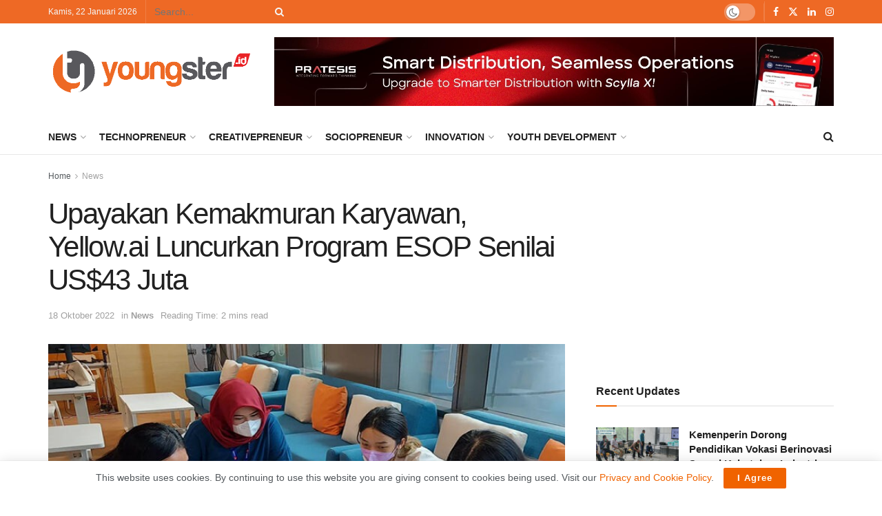

--- FILE ---
content_type: text/html; charset=UTF-8
request_url: https://youngster.id/news/upayakan-kemakmuran-karyawan-yellow-ai-luncurkan-program-esop-senilai-us43-juta/
body_size: 32847
content:
<!doctype html>
<!--[if lt IE 7]> <html class="no-js lt-ie9 lt-ie8 lt-ie7" lang="id"> <![endif]-->
<!--[if IE 7]>    <html class="no-js lt-ie9 lt-ie8" lang="id"> <![endif]-->
<!--[if IE 8]>    <html class="no-js lt-ie9" lang="id"> <![endif]-->
<!--[if IE 9]>    <html class="no-js lt-ie10" lang="id"> <![endif]-->
<!--[if gt IE 8]><!--> <html class="no-js" lang="id"> <!--<![endif]-->
<head>
    <meta http-equiv="Content-Type" content="text/html; charset=UTF-8" />
    <meta name='viewport' content='width=device-width, initial-scale=1, user-scalable=yes' />
    <link rel="profile" href="http://gmpg.org/xfn/11" />
    
    <script type="text/javascript">
/* <![CDATA[ */
(()=>{var e={};e.g=function(){if("object"==typeof globalThis)return globalThis;try{return this||new Function("return this")()}catch(e){if("object"==typeof window)return window}}(),function({ampUrl:n,isCustomizePreview:t,isAmpDevMode:r,noampQueryVarName:o,noampQueryVarValue:s,disabledStorageKey:i,mobileUserAgents:a,regexRegex:c}){if("undefined"==typeof sessionStorage)return;const d=new RegExp(c);if(!a.some((e=>{const n=e.match(d);return!(!n||!new RegExp(n[1],n[2]).test(navigator.userAgent))||navigator.userAgent.includes(e)})))return;e.g.addEventListener("DOMContentLoaded",(()=>{const e=document.getElementById("amp-mobile-version-switcher");if(!e)return;e.hidden=!1;const n=e.querySelector("a[href]");n&&n.addEventListener("click",(()=>{sessionStorage.removeItem(i)}))}));const g=r&&["paired-browsing-non-amp","paired-browsing-amp"].includes(window.name);if(sessionStorage.getItem(i)||t||g)return;const u=new URL(location.href),m=new URL(n);m.hash=u.hash,u.searchParams.has(o)&&s===u.searchParams.get(o)?sessionStorage.setItem(i,"1"):m.href!==u.href&&(window.stop(),location.replace(m.href))}({"ampUrl":"https:\/\/youngster.id\/news\/upayakan-kemakmuran-karyawan-yellow-ai-luncurkan-program-esop-senilai-us43-juta\/?amp=1","noampQueryVarName":"noamp","noampQueryVarValue":"mobile","disabledStorageKey":"amp_mobile_redirect_disabled","mobileUserAgents":["Mobile","Android","Silk\/","Kindle","BlackBerry","Opera Mini","Opera Mobi"],"regexRegex":"^\\\/((?:.|\\n)+)\\\/([i]*)$","isCustomizePreview":false,"isAmpDevMode":false})})();
/* ]]> */
</script>
<meta name="theme-color" content="#000000">
             <meta name="msapplication-navbutton-color" content="#000000">
             <meta name="apple-mobile-web-app-status-bar-style" content="#000000"><meta name='robots' content='index, follow, max-image-preview:large, max-snippet:-1, max-video-preview:-1' />
	<style>img:is([sizes="auto" i], [sizes^="auto," i]) { contain-intrinsic-size: 3000px 1500px }</style>
	<meta property="og:type" content="article">
<meta property="og:title" content="Upayakan Kemakmuran Karyawan, Yellow.ai Luncurkan Program ESOP Senilai US$43 Juta">
<meta property="og:site_name" content="youngster.id">
<meta property="og:description" content="Sebagai upaya untuk menciptakan kemakmuran dan nilai jangka panjang bagi karyawan perusahaan, platform AI percakapan tingkat perusahaan Yellow.ai meluncurkan program ESOP (employee">
<meta property="og:url" content="https://youngster.id/news/upayakan-kemakmuran-karyawan-yellow-ai-luncurkan-program-esop-senilai-us43-juta/">
<meta property="og:locale" content="id_ID">
<meta property="og:image" content="https://youngster.id/storage/2021/07/Lazada-kerja1.jpg">
<meta property="og:image:height" content="460">
<meta property="og:image:width" content="690">
<meta property="article:published_time" content="2022-10-18T12:40:53+07:00">
<meta property="article:modified_time" content="2022-10-18T09:56:56+07:00">
<meta property="article:author" content="https://www.facebook.com/YoungstersID/">
<meta property="article:section" content="News">
<meta property="article:tag" content="ESOP (program kepemilikan saham karyawan)">
<meta property="article:tag" content="kemakmuran karyawan">
<meta property="article:tag" content="Yellow.ai">
<meta name="twitter:card" content="summary_large_image">
<meta name="twitter:title" content="Upayakan Kemakmuran Karyawan, Yellow.ai Luncurkan Program ESOP Senilai US$43 Juta">
<meta name="twitter:description" content="Sebagai upaya untuk menciptakan kemakmuran dan nilai jangka panjang bagi karyawan perusahaan, platform AI percakapan tingkat perusahaan Yellow.ai meluncurkan program ESOP (employee">
<meta name="twitter:url" content="https://youngster.id/news/upayakan-kemakmuran-karyawan-yellow-ai-luncurkan-program-esop-senilai-us43-juta/">
<meta name="twitter:site" content="https://twitter.com/YoungstersID">
<meta name="twitter:image" content="https://youngster.id/storage/2021/07/Lazada-kerja1.jpg">
<meta name="twitter:image:width" content="690">
<meta name="twitter:image:height" content="460">
<meta property="fb:app_id" content="333368824088369">			<script type="text/javascript">
			  var jnews_ajax_url = '/?ajax-request=jnews'
			</script>
			<script type="text/javascript">;window.jnews=window.jnews||{},window.jnews.library=window.jnews.library||{},window.jnews.library=function(){"use strict";var e=this;e.win=window,e.doc=document,e.noop=function(){},e.globalBody=e.doc.getElementsByTagName("body")[0],e.globalBody=e.globalBody?e.globalBody:e.doc,e.win.jnewsDataStorage=e.win.jnewsDataStorage||{_storage:new WeakMap,put:function(e,t,n){this._storage.has(e)||this._storage.set(e,new Map),this._storage.get(e).set(t,n)},get:function(e,t){return this._storage.get(e).get(t)},has:function(e,t){return this._storage.has(e)&&this._storage.get(e).has(t)},remove:function(e,t){var n=this._storage.get(e).delete(t);return 0===!this._storage.get(e).size&&this._storage.delete(e),n}},e.windowWidth=function(){return e.win.innerWidth||e.docEl.clientWidth||e.globalBody.clientWidth},e.windowHeight=function(){return e.win.innerHeight||e.docEl.clientHeight||e.globalBody.clientHeight},e.requestAnimationFrame=e.win.requestAnimationFrame||e.win.webkitRequestAnimationFrame||e.win.mozRequestAnimationFrame||e.win.msRequestAnimationFrame||window.oRequestAnimationFrame||function(e){return setTimeout(e,1e3/60)},e.cancelAnimationFrame=e.win.cancelAnimationFrame||e.win.webkitCancelAnimationFrame||e.win.webkitCancelRequestAnimationFrame||e.win.mozCancelAnimationFrame||e.win.msCancelRequestAnimationFrame||e.win.oCancelRequestAnimationFrame||function(e){clearTimeout(e)},e.classListSupport="classList"in document.createElement("_"),e.hasClass=e.classListSupport?function(e,t){return e.classList.contains(t)}:function(e,t){return e.className.indexOf(t)>=0},e.addClass=e.classListSupport?function(t,n){e.hasClass(t,n)||t.classList.add(n)}:function(t,n){e.hasClass(t,n)||(t.className+=" "+n)},e.removeClass=e.classListSupport?function(t,n){e.hasClass(t,n)&&t.classList.remove(n)}:function(t,n){e.hasClass(t,n)&&(t.className=t.className.replace(n,""))},e.objKeys=function(e){var t=[];for(var n in e)Object.prototype.hasOwnProperty.call(e,n)&&t.push(n);return t},e.isObjectSame=function(e,t){var n=!0;return JSON.stringify(e)!==JSON.stringify(t)&&(n=!1),n},e.extend=function(){for(var e,t,n,o=arguments[0]||{},i=1,a=arguments.length;i<a;i++)if(null!==(e=arguments[i]))for(t in e)o!==(n=e[t])&&void 0!==n&&(o[t]=n);return o},e.dataStorage=e.win.jnewsDataStorage,e.isVisible=function(e){return 0!==e.offsetWidth&&0!==e.offsetHeight||e.getBoundingClientRect().length},e.getHeight=function(e){return e.offsetHeight||e.clientHeight||e.getBoundingClientRect().height},e.getWidth=function(e){return e.offsetWidth||e.clientWidth||e.getBoundingClientRect().width},e.supportsPassive=!1;try{var t=Object.defineProperty({},"passive",{get:function(){e.supportsPassive=!0}});"createEvent"in e.doc?e.win.addEventListener("test",null,t):"fireEvent"in e.doc&&e.win.attachEvent("test",null)}catch(e){}e.passiveOption=!!e.supportsPassive&&{passive:!0},e.setStorage=function(e,t){e="jnews-"+e;var n={expired:Math.floor(((new Date).getTime()+432e5)/1e3)};t=Object.assign(n,t);localStorage.setItem(e,JSON.stringify(t))},e.getStorage=function(e){e="jnews-"+e;var t=localStorage.getItem(e);return null!==t&&0<t.length?JSON.parse(localStorage.getItem(e)):{}},e.expiredStorage=function(){var t,n="jnews-";for(var o in localStorage)o.indexOf(n)>-1&&"undefined"!==(t=e.getStorage(o.replace(n,""))).expired&&t.expired<Math.floor((new Date).getTime()/1e3)&&localStorage.removeItem(o)},e.addEvents=function(t,n,o){for(var i in n){var a=["touchstart","touchmove"].indexOf(i)>=0&&!o&&e.passiveOption;"createEvent"in e.doc?t.addEventListener(i,n[i],a):"fireEvent"in e.doc&&t.attachEvent("on"+i,n[i])}},e.removeEvents=function(t,n){for(var o in n)"createEvent"in e.doc?t.removeEventListener(o,n[o]):"fireEvent"in e.doc&&t.detachEvent("on"+o,n[o])},e.triggerEvents=function(t,n,o){var i;o=o||{detail:null};return"createEvent"in e.doc?(!(i=e.doc.createEvent("CustomEvent")||new CustomEvent(n)).initCustomEvent||i.initCustomEvent(n,!0,!1,o),void t.dispatchEvent(i)):"fireEvent"in e.doc?((i=e.doc.createEventObject()).eventType=n,void t.fireEvent("on"+i.eventType,i)):void 0},e.getParents=function(t,n){void 0===n&&(n=e.doc);for(var o=[],i=t.parentNode,a=!1;!a;)if(i){var r=i;r.querySelectorAll(n).length?a=!0:(o.push(r),i=r.parentNode)}else o=[],a=!0;return o},e.forEach=function(e,t,n){for(var o=0,i=e.length;o<i;o++)t.call(n,e[o],o)},e.getText=function(e){return e.innerText||e.textContent},e.setText=function(e,t){var n="object"==typeof t?t.innerText||t.textContent:t;e.innerText&&(e.innerText=n),e.textContent&&(e.textContent=n)},e.httpBuildQuery=function(t){return e.objKeys(t).reduce(function t(n){var o=arguments.length>1&&void 0!==arguments[1]?arguments[1]:null;return function(i,a){var r=n[a];a=encodeURIComponent(a);var s=o?"".concat(o,"[").concat(a,"]"):a;return null==r||"function"==typeof r?(i.push("".concat(s,"=")),i):["number","boolean","string"].includes(typeof r)?(i.push("".concat(s,"=").concat(encodeURIComponent(r))),i):(i.push(e.objKeys(r).reduce(t(r,s),[]).join("&")),i)}}(t),[]).join("&")},e.get=function(t,n,o,i){return o="function"==typeof o?o:e.noop,e.ajax("GET",t,n,o,i)},e.post=function(t,n,o,i){return o="function"==typeof o?o:e.noop,e.ajax("POST",t,n,o,i)},e.ajax=function(t,n,o,i,a){var r=new XMLHttpRequest,s=n,c=e.httpBuildQuery(o);if(t=-1!=["GET","POST"].indexOf(t)?t:"GET",r.open(t,s+("GET"==t?"?"+c:""),!0),"POST"==t&&r.setRequestHeader("Content-type","application/x-www-form-urlencoded"),r.setRequestHeader("X-Requested-With","XMLHttpRequest"),r.onreadystatechange=function(){4===r.readyState&&200<=r.status&&300>r.status&&"function"==typeof i&&i.call(void 0,r.response)},void 0!==a&&!a){return{xhr:r,send:function(){r.send("POST"==t?c:null)}}}return r.send("POST"==t?c:null),{xhr:r}},e.scrollTo=function(t,n,o){function i(e,t,n){this.start=this.position(),this.change=e-this.start,this.currentTime=0,this.increment=20,this.duration=void 0===n?500:n,this.callback=t,this.finish=!1,this.animateScroll()}return Math.easeInOutQuad=function(e,t,n,o){return(e/=o/2)<1?n/2*e*e+t:-n/2*(--e*(e-2)-1)+t},i.prototype.stop=function(){this.finish=!0},i.prototype.move=function(t){e.doc.documentElement.scrollTop=t,e.globalBody.parentNode.scrollTop=t,e.globalBody.scrollTop=t},i.prototype.position=function(){return e.doc.documentElement.scrollTop||e.globalBody.parentNode.scrollTop||e.globalBody.scrollTop},i.prototype.animateScroll=function(){this.currentTime+=this.increment;var t=Math.easeInOutQuad(this.currentTime,this.start,this.change,this.duration);this.move(t),this.currentTime<this.duration&&!this.finish?e.requestAnimationFrame.call(e.win,this.animateScroll.bind(this)):this.callback&&"function"==typeof this.callback&&this.callback()},new i(t,n,o)},e.unwrap=function(t){var n,o=t;e.forEach(t,(function(e,t){n?n+=e:n=e})),o.replaceWith(n)},e.performance={start:function(e){performance.mark(e+"Start")},stop:function(e){performance.mark(e+"End"),performance.measure(e,e+"Start",e+"End")}},e.fps=function(){var t=0,n=0,o=0;!function(){var i=t=0,a=0,r=0,s=document.getElementById("fpsTable"),c=function(t){void 0===document.getElementsByTagName("body")[0]?e.requestAnimationFrame.call(e.win,(function(){c(t)})):document.getElementsByTagName("body")[0].appendChild(t)};null===s&&((s=document.createElement("div")).style.position="fixed",s.style.top="120px",s.style.left="10px",s.style.width="100px",s.style.height="20px",s.style.border="1px solid black",s.style.fontSize="11px",s.style.zIndex="100000",s.style.backgroundColor="white",s.id="fpsTable",c(s));var l=function(){o++,n=Date.now(),(a=(o/(r=(n-t)/1e3)).toPrecision(2))!=i&&(i=a,s.innerHTML=i+"fps"),1<r&&(t=n,o=0),e.requestAnimationFrame.call(e.win,l)};l()}()},e.instr=function(e,t){for(var n=0;n<t.length;n++)if(-1!==e.toLowerCase().indexOf(t[n].toLowerCase()))return!0},e.winLoad=function(t,n){function o(o){if("complete"===e.doc.readyState||"interactive"===e.doc.readyState)return!o||n?setTimeout(t,n||1):t(o),1}o()||e.addEvents(e.win,{load:o})},e.docReady=function(t,n){function o(o){if("complete"===e.doc.readyState||"interactive"===e.doc.readyState)return!o||n?setTimeout(t,n||1):t(o),1}o()||e.addEvents(e.doc,{DOMContentLoaded:o})},e.fireOnce=function(){e.docReady((function(){e.assets=e.assets||[],e.assets.length&&(e.boot(),e.load_assets())}),50)},e.boot=function(){e.length&&e.doc.querySelectorAll("style[media]").forEach((function(e){"not all"==e.getAttribute("media")&&e.removeAttribute("media")}))},e.create_js=function(t,n){var o=e.doc.createElement("script");switch(o.setAttribute("src",t),n){case"defer":o.setAttribute("defer",!0);break;case"async":o.setAttribute("async",!0);break;case"deferasync":o.setAttribute("defer",!0),o.setAttribute("async",!0)}e.globalBody.appendChild(o)},e.load_assets=function(){"object"==typeof e.assets&&e.forEach(e.assets.slice(0),(function(t,n){var o="";t.defer&&(o+="defer"),t.async&&(o+="async"),e.create_js(t.url,o);var i=e.assets.indexOf(t);i>-1&&e.assets.splice(i,1)})),e.assets=jnewsoption.au_scripts=window.jnewsads=[]},e.setCookie=function(e,t,n){var o="";if(n){var i=new Date;i.setTime(i.getTime()+24*n*60*60*1e3),o="; expires="+i.toUTCString()}document.cookie=e+"="+(t||"")+o+"; path=/"},e.getCookie=function(e){for(var t=e+"=",n=document.cookie.split(";"),o=0;o<n.length;o++){for(var i=n[o];" "==i.charAt(0);)i=i.substring(1,i.length);if(0==i.indexOf(t))return i.substring(t.length,i.length)}return null},e.eraseCookie=function(e){document.cookie=e+"=; Path=/; Expires=Thu, 01 Jan 1970 00:00:01 GMT;"},e.docReady((function(){e.globalBody=e.globalBody==e.doc?e.doc.getElementsByTagName("body")[0]:e.globalBody,e.globalBody=e.globalBody?e.globalBody:e.doc})),e.winLoad((function(){e.winLoad((function(){var t=!1;if(void 0!==window.jnewsadmin)if(void 0!==window.file_version_checker){var n=e.objKeys(window.file_version_checker);n.length?n.forEach((function(e){t||"10.0.4"===window.file_version_checker[e]||(t=!0)})):t=!0}else t=!0;t&&(window.jnewsHelper.getMessage(),window.jnewsHelper.getNotice())}),2500)}))},window.jnews.library=new window.jnews.library;</script>
	
	<title>Upayakan Kemakmuran Karyawan, Yellow.ai Luncurkan Program ESOP Senilai US$43 Juta - youngster.id</title>
	<link rel="canonical" href="https://youngster.id/news/upayakan-kemakmuran-karyawan-yellow-ai-luncurkan-program-esop-senilai-us43-juta/" />
	<meta property="og:locale" content="id_ID" />
	<meta property="og:type" content="article" />
	<meta property="og:title" content="Upayakan Kemakmuran Karyawan, Yellow.ai Luncurkan Program ESOP Senilai US$43 Juta - youngster.id" />
	<meta property="og:description" content="youngster.id - Sebagai upaya untuk menciptakan kemakmuran dan nilai jangka panjang bagi karyawan perusahaan, platform AI percakapan tingkat perusahaan Yellow.ai meluncurkan program ESOP (employee stock option plan &#8211; program kepemilikan saham karyawan) senilai US$43 juta untuk tenaga kerja global perusahaan. Raghu Ravinutala, CEO dan Co-founder Yellow.ai mengatakan, Yellow.ai bertumbuh eksponensial secara global dan karyawan telah memainkan peran penting [&hellip;]" />
	<meta property="og:url" content="https://youngster.id/news/upayakan-kemakmuran-karyawan-yellow-ai-luncurkan-program-esop-senilai-us43-juta/" />
	<meta property="og:site_name" content="youngster.id" />
	<meta property="article:publisher" content="https://www.facebook.com/YoungstersID/" />
	<meta property="article:author" content="https://www.facebook.com/YoungstersID/" />
	<meta property="article:published_time" content="2022-10-18T05:40:53+00:00" />
	<meta property="og:image" content="https://youngster.id/storage/2021/07/Lazada-kerja1.jpg" />
	<meta property="og:image:width" content="690" />
	<meta property="og:image:height" content="460" />
	<meta property="og:image:type" content="image/jpeg" />
	<meta name="author" content="YID" />
	<meta name="twitter:card" content="summary_large_image" />
	<meta name="twitter:creator" content="@https://twitter.com/YoungstersID" />
	<meta name="twitter:site" content="@YoungsterID_" />
	<meta name="twitter:label1" content="Ditulis oleh" />
	<meta name="twitter:data1" content="YID" />
	<meta name="twitter:label2" content="Estimasi waktu membaca" />
	<meta name="twitter:data2" content="2 menit" />
	<script type="application/ld+json" class="yoast-schema-graph">{"@context":"https://schema.org","@graph":[{"@type":"Article","@id":"https://youngster.id/news/upayakan-kemakmuran-karyawan-yellow-ai-luncurkan-program-esop-senilai-us43-juta/#article","isPartOf":{"@id":"https://youngster.id/news/upayakan-kemakmuran-karyawan-yellow-ai-luncurkan-program-esop-senilai-us43-juta/"},"author":{"name":"YID","@id":"https://youngster.id/#/schema/person/c1275e8ffce67892c5af2128a7ec3b15"},"headline":"Upayakan Kemakmuran Karyawan, Yellow.ai Luncurkan Program ESOP Senilai US$43 Juta","datePublished":"2022-10-18T05:40:53+00:00","mainEntityOfPage":{"@id":"https://youngster.id/news/upayakan-kemakmuran-karyawan-yellow-ai-luncurkan-program-esop-senilai-us43-juta/"},"wordCount":395,"commentCount":0,"publisher":{"@id":"https://youngster.id/#organization"},"image":{"@id":"https://youngster.id/news/upayakan-kemakmuran-karyawan-yellow-ai-luncurkan-program-esop-senilai-us43-juta/#primaryimage"},"thumbnailUrl":"https://youngster.id/storage/2021/07/Lazada-kerja1.jpg","keywords":["ESOP (program kepemilikan saham karyawan)","kemakmuran karyawan","Yellow.ai"],"articleSection":["News"],"inLanguage":"id","potentialAction":[{"@type":"CommentAction","name":"Comment","target":["https://youngster.id/news/upayakan-kemakmuran-karyawan-yellow-ai-luncurkan-program-esop-senilai-us43-juta/#respond"]}]},{"@type":"WebPage","@id":"https://youngster.id/news/upayakan-kemakmuran-karyawan-yellow-ai-luncurkan-program-esop-senilai-us43-juta/","url":"https://youngster.id/news/upayakan-kemakmuran-karyawan-yellow-ai-luncurkan-program-esop-senilai-us43-juta/","name":"Upayakan Kemakmuran Karyawan, Yellow.ai Luncurkan Program ESOP Senilai US$43 Juta - youngster.id","isPartOf":{"@id":"https://youngster.id/#website"},"primaryImageOfPage":{"@id":"https://youngster.id/news/upayakan-kemakmuran-karyawan-yellow-ai-luncurkan-program-esop-senilai-us43-juta/#primaryimage"},"image":{"@id":"https://youngster.id/news/upayakan-kemakmuran-karyawan-yellow-ai-luncurkan-program-esop-senilai-us43-juta/#primaryimage"},"thumbnailUrl":"https://youngster.id/storage/2021/07/Lazada-kerja1.jpg","datePublished":"2022-10-18T05:40:53+00:00","breadcrumb":{"@id":"https://youngster.id/news/upayakan-kemakmuran-karyawan-yellow-ai-luncurkan-program-esop-senilai-us43-juta/#breadcrumb"},"inLanguage":"id","potentialAction":[{"@type":"ReadAction","target":["https://youngster.id/news/upayakan-kemakmuran-karyawan-yellow-ai-luncurkan-program-esop-senilai-us43-juta/"]}]},{"@type":"ImageObject","inLanguage":"id","@id":"https://youngster.id/news/upayakan-kemakmuran-karyawan-yellow-ai-luncurkan-program-esop-senilai-us43-juta/#primaryimage","url":"https://youngster.id/storage/2021/07/Lazada-kerja1.jpg","contentUrl":"https://youngster.id/storage/2021/07/Lazada-kerja1.jpg","width":690,"height":460,"caption":"Upayakan Kemakmuran Karyawan, Yellow.ai Luncurkan Program ESOP Senilai US$43 Juta (Foto: Ilustrasi)"},{"@type":"BreadcrumbList","@id":"https://youngster.id/news/upayakan-kemakmuran-karyawan-yellow-ai-luncurkan-program-esop-senilai-us43-juta/#breadcrumb","itemListElement":[{"@type":"ListItem","position":1,"name":"Home","item":"https://youngster.id/"},{"@type":"ListItem","position":2,"name":"Upayakan Kemakmuran Karyawan, Yellow.ai Luncurkan Program ESOP Senilai US$43 Juta"}]},{"@type":"WebSite","@id":"https://youngster.id/#website","url":"https://youngster.id/","name":"youngster.id","description":"be young creative entrepreneurs","publisher":{"@id":"https://youngster.id/#organization"},"alternateName":"YoungsterID","potentialAction":[{"@type":"SearchAction","target":{"@type":"EntryPoint","urlTemplate":"https://youngster.id/?s={search_term_string}"},"query-input":{"@type":"PropertyValueSpecification","valueRequired":true,"valueName":"search_term_string"}}],"inLanguage":"id"},{"@type":"Organization","@id":"https://youngster.id/#organization","name":"PT Inovasi Muda Mandiri","url":"https://youngster.id/","logo":{"@type":"ImageObject","inLanguage":"id","@id":"https://youngster.id/#/schema/logo/image/","url":"https://youngster.id/storage/2018/02/youngster-color-transparent-bg.png","contentUrl":"https://youngster.id/storage/2018/02/youngster-color-transparent-bg.png","width":1600,"height":370,"caption":"PT Inovasi Muda Mandiri"},"image":{"@id":"https://youngster.id/#/schema/logo/image/"},"sameAs":["https://www.facebook.com/YoungstersID/","https://x.com/YoungsterID_","https://www.linkedin.com/in/youngster-id-60936519b/","https://www.instagram.com/youngstersid/"]},{"@type":"Person","@id":"https://youngster.id/#/schema/person/c1275e8ffce67892c5af2128a7ec3b15","name":"YID","description":"youngster.id adalah media yang fokus mengulas dunia kewirausahaan, terutama para pengusaha muda, ekonomi kreatif, serta gaya hidup, inovasi dan kreativitas terkait anak muda","sameAs":["https://www.facebook.com/YoungstersID/","https://www.instagram.com/youngstersid/","https://x.com/https://twitter.com/YoungstersID","https://www.tumblr.com/blog/youngstersid"],"url":"https://youngster.id/author/youngsters-id/"}]}</script>
	


<link rel='dns-prefetch' href='//www.googletagmanager.com' />
<link rel='dns-prefetch' href='//pagead2.googlesyndication.com' />
<link rel="alternate" type="application/rss+xml" title="youngster.id &raquo; Feed" href="https://youngster.id/feed/" />
<script id="young-ready">
			window.advanced_ads_ready=function(e,a){a=a||"complete";var d=function(e){return"interactive"===a?"loading"!==e:"complete"===e};d(document.readyState)?e():document.addEventListener("readystatechange",(function(a){d(a.target.readyState)&&e()}),{once:"interactive"===a})},window.advanced_ads_ready_queue=window.advanced_ads_ready_queue||[];		</script>
		<style id='classic-theme-styles-inline-css' type='text/css'>
.wp-block-button__link{background-color:#32373c;border-radius:9999px;box-shadow:none;color:#fff;font-size:1.125em;padding:calc(.667em + 2px) calc(1.333em + 2px);text-decoration:none}.wp-block-file__button{background:#32373c;color:#fff}.wp-block-accordion-heading{margin:0}.wp-block-accordion-heading__toggle{background-color:inherit!important;color:inherit!important}.wp-block-accordion-heading__toggle:not(:focus-visible){outline:none}.wp-block-accordion-heading__toggle:focus,.wp-block-accordion-heading__toggle:hover{background-color:inherit!important;border:none;box-shadow:none;color:inherit;padding:var(--wp--preset--spacing--20,1em) 0;text-decoration:none}.wp-block-accordion-heading__toggle:focus-visible{outline:auto;outline-offset:0}
</style>
<style id='global-styles-inline-css' type='text/css'>
:root{--wp--preset--aspect-ratio--square: 1;--wp--preset--aspect-ratio--4-3: 4/3;--wp--preset--aspect-ratio--3-4: 3/4;--wp--preset--aspect-ratio--3-2: 3/2;--wp--preset--aspect-ratio--2-3: 2/3;--wp--preset--aspect-ratio--16-9: 16/9;--wp--preset--aspect-ratio--9-16: 9/16;--wp--preset--color--black: #000000;--wp--preset--color--cyan-bluish-gray: #abb8c3;--wp--preset--color--white: #ffffff;--wp--preset--color--pale-pink: #f78da7;--wp--preset--color--vivid-red: #cf2e2e;--wp--preset--color--luminous-vivid-orange: #ff6900;--wp--preset--color--luminous-vivid-amber: #fcb900;--wp--preset--color--light-green-cyan: #7bdcb5;--wp--preset--color--vivid-green-cyan: #00d084;--wp--preset--color--pale-cyan-blue: #8ed1fc;--wp--preset--color--vivid-cyan-blue: #0693e3;--wp--preset--color--vivid-purple: #9b51e0;--wp--preset--gradient--vivid-cyan-blue-to-vivid-purple: linear-gradient(135deg,rgb(6,147,227) 0%,rgb(155,81,224) 100%);--wp--preset--gradient--light-green-cyan-to-vivid-green-cyan: linear-gradient(135deg,rgb(122,220,180) 0%,rgb(0,208,130) 100%);--wp--preset--gradient--luminous-vivid-amber-to-luminous-vivid-orange: linear-gradient(135deg,rgb(252,185,0) 0%,rgb(255,105,0) 100%);--wp--preset--gradient--luminous-vivid-orange-to-vivid-red: linear-gradient(135deg,rgb(255,105,0) 0%,rgb(207,46,46) 100%);--wp--preset--gradient--very-light-gray-to-cyan-bluish-gray: linear-gradient(135deg,rgb(238,238,238) 0%,rgb(169,184,195) 100%);--wp--preset--gradient--cool-to-warm-spectrum: linear-gradient(135deg,rgb(74,234,220) 0%,rgb(151,120,209) 20%,rgb(207,42,186) 40%,rgb(238,44,130) 60%,rgb(251,105,98) 80%,rgb(254,248,76) 100%);--wp--preset--gradient--blush-light-purple: linear-gradient(135deg,rgb(255,206,236) 0%,rgb(152,150,240) 100%);--wp--preset--gradient--blush-bordeaux: linear-gradient(135deg,rgb(254,205,165) 0%,rgb(254,45,45) 50%,rgb(107,0,62) 100%);--wp--preset--gradient--luminous-dusk: linear-gradient(135deg,rgb(255,203,112) 0%,rgb(199,81,192) 50%,rgb(65,88,208) 100%);--wp--preset--gradient--pale-ocean: linear-gradient(135deg,rgb(255,245,203) 0%,rgb(182,227,212) 50%,rgb(51,167,181) 100%);--wp--preset--gradient--electric-grass: linear-gradient(135deg,rgb(202,248,128) 0%,rgb(113,206,126) 100%);--wp--preset--gradient--midnight: linear-gradient(135deg,rgb(2,3,129) 0%,rgb(40,116,252) 100%);--wp--preset--font-size--small: 13px;--wp--preset--font-size--medium: 20px;--wp--preset--font-size--large: 36px;--wp--preset--font-size--x-large: 42px;--wp--preset--spacing--20: 0.44rem;--wp--preset--spacing--30: 0.67rem;--wp--preset--spacing--40: 1rem;--wp--preset--spacing--50: 1.5rem;--wp--preset--spacing--60: 2.25rem;--wp--preset--spacing--70: 3.38rem;--wp--preset--spacing--80: 5.06rem;--wp--preset--shadow--natural: 6px 6px 9px rgba(0, 0, 0, 0.2);--wp--preset--shadow--deep: 12px 12px 50px rgba(0, 0, 0, 0.4);--wp--preset--shadow--sharp: 6px 6px 0px rgba(0, 0, 0, 0.2);--wp--preset--shadow--outlined: 6px 6px 0px -3px rgb(255, 255, 255), 6px 6px rgb(0, 0, 0);--wp--preset--shadow--crisp: 6px 6px 0px rgb(0, 0, 0);}:where(body) { margin: 0; }:where(.is-layout-flex){gap: 0.5em;}:where(.is-layout-grid){gap: 0.5em;}body .is-layout-flex{display: flex;}.is-layout-flex{flex-wrap: wrap;align-items: center;}.is-layout-flex > :is(*, div){margin: 0;}body .is-layout-grid{display: grid;}.is-layout-grid > :is(*, div){margin: 0;}body{padding-top: 0px;padding-right: 0px;padding-bottom: 0px;padding-left: 0px;}a:where(:not(.wp-element-button)){text-decoration: underline;}:root :where(.wp-element-button, .wp-block-button__link){background-color: #32373c;border-width: 0;color: #fff;font-family: inherit;font-size: inherit;font-style: inherit;font-weight: inherit;letter-spacing: inherit;line-height: inherit;padding-top: calc(0.667em + 2px);padding-right: calc(1.333em + 2px);padding-bottom: calc(0.667em + 2px);padding-left: calc(1.333em + 2px);text-decoration: none;text-transform: inherit;}.has-black-color{color: var(--wp--preset--color--black) !important;}.has-cyan-bluish-gray-color{color: var(--wp--preset--color--cyan-bluish-gray) !important;}.has-white-color{color: var(--wp--preset--color--white) !important;}.has-pale-pink-color{color: var(--wp--preset--color--pale-pink) !important;}.has-vivid-red-color{color: var(--wp--preset--color--vivid-red) !important;}.has-luminous-vivid-orange-color{color: var(--wp--preset--color--luminous-vivid-orange) !important;}.has-luminous-vivid-amber-color{color: var(--wp--preset--color--luminous-vivid-amber) !important;}.has-light-green-cyan-color{color: var(--wp--preset--color--light-green-cyan) !important;}.has-vivid-green-cyan-color{color: var(--wp--preset--color--vivid-green-cyan) !important;}.has-pale-cyan-blue-color{color: var(--wp--preset--color--pale-cyan-blue) !important;}.has-vivid-cyan-blue-color{color: var(--wp--preset--color--vivid-cyan-blue) !important;}.has-vivid-purple-color{color: var(--wp--preset--color--vivid-purple) !important;}.has-black-background-color{background-color: var(--wp--preset--color--black) !important;}.has-cyan-bluish-gray-background-color{background-color: var(--wp--preset--color--cyan-bluish-gray) !important;}.has-white-background-color{background-color: var(--wp--preset--color--white) !important;}.has-pale-pink-background-color{background-color: var(--wp--preset--color--pale-pink) !important;}.has-vivid-red-background-color{background-color: var(--wp--preset--color--vivid-red) !important;}.has-luminous-vivid-orange-background-color{background-color: var(--wp--preset--color--luminous-vivid-orange) !important;}.has-luminous-vivid-amber-background-color{background-color: var(--wp--preset--color--luminous-vivid-amber) !important;}.has-light-green-cyan-background-color{background-color: var(--wp--preset--color--light-green-cyan) !important;}.has-vivid-green-cyan-background-color{background-color: var(--wp--preset--color--vivid-green-cyan) !important;}.has-pale-cyan-blue-background-color{background-color: var(--wp--preset--color--pale-cyan-blue) !important;}.has-vivid-cyan-blue-background-color{background-color: var(--wp--preset--color--vivid-cyan-blue) !important;}.has-vivid-purple-background-color{background-color: var(--wp--preset--color--vivid-purple) !important;}.has-black-border-color{border-color: var(--wp--preset--color--black) !important;}.has-cyan-bluish-gray-border-color{border-color: var(--wp--preset--color--cyan-bluish-gray) !important;}.has-white-border-color{border-color: var(--wp--preset--color--white) !important;}.has-pale-pink-border-color{border-color: var(--wp--preset--color--pale-pink) !important;}.has-vivid-red-border-color{border-color: var(--wp--preset--color--vivid-red) !important;}.has-luminous-vivid-orange-border-color{border-color: var(--wp--preset--color--luminous-vivid-orange) !important;}.has-luminous-vivid-amber-border-color{border-color: var(--wp--preset--color--luminous-vivid-amber) !important;}.has-light-green-cyan-border-color{border-color: var(--wp--preset--color--light-green-cyan) !important;}.has-vivid-green-cyan-border-color{border-color: var(--wp--preset--color--vivid-green-cyan) !important;}.has-pale-cyan-blue-border-color{border-color: var(--wp--preset--color--pale-cyan-blue) !important;}.has-vivid-cyan-blue-border-color{border-color: var(--wp--preset--color--vivid-cyan-blue) !important;}.has-vivid-purple-border-color{border-color: var(--wp--preset--color--vivid-purple) !important;}.has-vivid-cyan-blue-to-vivid-purple-gradient-background{background: var(--wp--preset--gradient--vivid-cyan-blue-to-vivid-purple) !important;}.has-light-green-cyan-to-vivid-green-cyan-gradient-background{background: var(--wp--preset--gradient--light-green-cyan-to-vivid-green-cyan) !important;}.has-luminous-vivid-amber-to-luminous-vivid-orange-gradient-background{background: var(--wp--preset--gradient--luminous-vivid-amber-to-luminous-vivid-orange) !important;}.has-luminous-vivid-orange-to-vivid-red-gradient-background{background: var(--wp--preset--gradient--luminous-vivid-orange-to-vivid-red) !important;}.has-very-light-gray-to-cyan-bluish-gray-gradient-background{background: var(--wp--preset--gradient--very-light-gray-to-cyan-bluish-gray) !important;}.has-cool-to-warm-spectrum-gradient-background{background: var(--wp--preset--gradient--cool-to-warm-spectrum) !important;}.has-blush-light-purple-gradient-background{background: var(--wp--preset--gradient--blush-light-purple) !important;}.has-blush-bordeaux-gradient-background{background: var(--wp--preset--gradient--blush-bordeaux) !important;}.has-luminous-dusk-gradient-background{background: var(--wp--preset--gradient--luminous-dusk) !important;}.has-pale-ocean-gradient-background{background: var(--wp--preset--gradient--pale-ocean) !important;}.has-electric-grass-gradient-background{background: var(--wp--preset--gradient--electric-grass) !important;}.has-midnight-gradient-background{background: var(--wp--preset--gradient--midnight) !important;}.has-small-font-size{font-size: var(--wp--preset--font-size--small) !important;}.has-medium-font-size{font-size: var(--wp--preset--font-size--medium) !important;}.has-large-font-size{font-size: var(--wp--preset--font-size--large) !important;}.has-x-large-font-size{font-size: var(--wp--preset--font-size--x-large) !important;}
:where(.wp-block-columns.is-layout-flex){gap: 2em;}:where(.wp-block-columns.is-layout-grid){gap: 2em;}
:root :where(.wp-block-pullquote){font-size: 1.5em;line-height: 1.6;}
:where(.wp-block-post-template.is-layout-flex){gap: 1.25em;}:where(.wp-block-post-template.is-layout-grid){gap: 1.25em;}
:where(.wp-block-term-template.is-layout-flex){gap: 1.25em;}:where(.wp-block-term-template.is-layout-grid){gap: 1.25em;}
</style>
<link rel='stylesheet' id='wpo_min-header-0-css' href='https://youngster.id/core/cache/wpo-minify/1768952143/assets/wpo-minify-header-f74d8882.min.css' type='text/css' media='all' />
<script type="text/javascript" src="https://youngster.id/core/cache/wpo-minify/1768952143/assets/wpo-minify-header-509d2086.min.js" id="wpo_min-header-0-js"></script>



<script type="text/javascript" src="https://www.googletagmanager.com/gtag/js?id=GT-MK4G2BQH" id="google_gtagjs-js" async></script>
<script type="text/javascript" id="google_gtagjs-js-after">
/* <![CDATA[ */
window.dataLayer = window.dataLayer || [];function gtag(){dataLayer.push(arguments);}
gtag("set","linker",{"domains":["youngster.id"]});
gtag("js", new Date());
gtag("set", "developer_id.dZTNiMT", true);
gtag("config", "GT-MK4G2BQH", {"googlesitekit_post_type":"post"});
 window._googlesitekit = window._googlesitekit || {}; window._googlesitekit.throttledEvents = []; window._googlesitekit.gtagEvent = (name, data) => { var key = JSON.stringify( { name, data } ); if ( !! window._googlesitekit.throttledEvents[ key ] ) { return; } window._googlesitekit.throttledEvents[ key ] = true; setTimeout( () => { delete window._googlesitekit.throttledEvents[ key ]; }, 5 ); gtag( "event", name, { ...data, event_source: "site-kit" } ); }; 
/* ]]> */
</script>
<link rel="alternate" title="oEmbed (JSON)" type="application/json+oembed" href="https://youngster.id/wp-json/oembed/1.0/embed?url=https%3A%2F%2Fyoungster.id%2Fnews%2Fupayakan-kemakmuran-karyawan-yellow-ai-luncurkan-program-esop-senilai-us43-juta%2F" />
<link rel="alternate" title="oEmbed (XML)" type="text/xml+oembed" href="https://youngster.id/wp-json/oembed/1.0/embed?url=https%3A%2F%2Fyoungster.id%2Fnews%2Fupayakan-kemakmuran-karyawan-yellow-ai-luncurkan-program-esop-senilai-us43-juta%2F&#038;format=xml" />
  <script src="https://cdn.onesignal.com/sdks/web/v16/OneSignalSDK.page.js" defer></script>
  <script>
          window.OneSignalDeferred = window.OneSignalDeferred || [];
          OneSignalDeferred.push(async function(OneSignal) {
            await OneSignal.init({
              appId: "7f36cbe2-c91c-4e19-b490-37d5ce1ea565",
              serviceWorkerOverrideForTypical: true,
              path: "https://youngster.id/core/modules/cc1cff0190/sdk_files/",
              serviceWorkerParam: { scope: "/wp-content/plugins/onesignal-free-web-push-notifications/sdk_files/push/onesignal/" },
              serviceWorkerPath: "OneSignalSDKWorker.js",
            });
          });

          // Unregister the legacy OneSignal service worker to prevent scope conflicts
          if (navigator.serviceWorker) {
            navigator.serviceWorker.getRegistrations().then((registrations) => {
              // Iterate through all registered service workers
              registrations.forEach((registration) => {
                // Check the script URL to identify the specific service worker
                if (registration.active && registration.active.scriptURL.includes('OneSignalSDKWorker.js.php')) {
                  // Unregister the service worker
                  registration.unregister().then((success) => {
                    if (success) {
                      console.log('OneSignalSW: Successfully unregistered:', registration.active.scriptURL);
                    } else {
                      console.log('OneSignalSW: Failed to unregister:', registration.active.scriptURL);
                    }
                  });
                }
              });
            }).catch((error) => {
              console.error('Error fetching service worker registrations:', error);
            });
        }
        </script>
<link rel="alternate" type="text/html" media="only screen and (max-width: 640px)" href="https://youngster.id/news/upayakan-kemakmuran-karyawan-yellow-ai-luncurkan-program-esop-senilai-us43-juta/?amp=1">

<meta name="google-adsense-platform-account" content="ca-host-pub-2644536267352236">
<meta name="google-adsense-platform-domain" content="sitekit.withgoogle.com">


			<style>
				.e-con.e-parent:nth-of-type(n+4):not(.e-lazyloaded):not(.e-no-lazyload),
				.e-con.e-parent:nth-of-type(n+4):not(.e-lazyloaded):not(.e-no-lazyload) * {
					background-image: none !important;
				}
				@media screen and (max-height: 1024px) {
					.e-con.e-parent:nth-of-type(n+3):not(.e-lazyloaded):not(.e-no-lazyload),
					.e-con.e-parent:nth-of-type(n+3):not(.e-lazyloaded):not(.e-no-lazyload) * {
						background-image: none !important;
					}
				}
				@media screen and (max-height: 640px) {
					.e-con.e-parent:nth-of-type(n+2):not(.e-lazyloaded):not(.e-no-lazyload),
					.e-con.e-parent:nth-of-type(n+2):not(.e-lazyloaded):not(.e-no-lazyload) * {
						background-image: none !important;
					}
				}
			</style>
			<link rel="amphtml" href="https://youngster.id/news/upayakan-kemakmuran-karyawan-yellow-ai-luncurkan-program-esop-senilai-us43-juta/?amp=1">

<script type="text/javascript" async="async" src="https://pagead2.googlesyndication.com/pagead/js/adsbygoogle.js?client=ca-pub-1934660840892242&amp;host=ca-host-pub-2644536267352236" crossorigin="anonymous"></script>


<style>#amp-mobile-version-switcher{left:0;position:absolute;width:100%;z-index:100}#amp-mobile-version-switcher>a{background-color:#444;border:0;color:#eaeaea;display:block;font-family:-apple-system,BlinkMacSystemFont,Segoe UI,Roboto,Oxygen-Sans,Ubuntu,Cantarell,Helvetica Neue,sans-serif;font-size:16px;font-weight:600;padding:15px 0;text-align:center;-webkit-text-decoration:none;text-decoration:none}#amp-mobile-version-switcher>a:active,#amp-mobile-version-switcher>a:focus,#amp-mobile-version-switcher>a:hover{-webkit-text-decoration:underline;text-decoration:underline}</style>
<style>ins.adsbygoogle { background-color: transparent; padding: 0; }</style><script type='application/ld+json'>{"@context":"http:\/\/schema.org","@type":"Organization","@id":"https:\/\/youngster.id\/#organization","url":"https:\/\/youngster.id\/","name":"Youngster","logo":{"@type":"ImageObject","url":"https:\/\/youngster.id\/storage\/2019\/07\/youngster-color-transparent-bg.png"},"sameAs":["https:\/\/www.facebook.com\/YoungstersID\/","https:\/\/twitter.com\/youngsterid_","https:\/\/www.linkedin.com\/in\/youngster-id-60936519b\/","https:\/\/www.instagram.com\/youngstersid\/"],"contactPoint":{"@type":"ContactPoint","telephone":"+6282111201849","contactType":"customer service","areaServed":["ID"]}}</script>
<script type='application/ld+json'>{"@context":"http:\/\/schema.org","@type":"WebSite","@id":"https:\/\/youngster.id\/#website","url":"https:\/\/youngster.id\/","name":"Youngster","potentialAction":{"@type":"SearchAction","target":"https:\/\/youngster.id\/?s={search_term_string}","query-input":"required name=search_term_string"}}</script>
<link rel="icon" href="https://youngster.id/storage/2024/03/cropped-Favicon-32x32.png" sizes="32x32" />
<link rel="icon" href="https://youngster.id/storage/2024/03/cropped-Favicon-192x192.png" sizes="192x192" />
<link rel="apple-touch-icon" href="https://youngster.id/storage/2024/03/cropped-Favicon-180x180.png" />
<meta name="msapplication-TileImage" content="https://youngster.id/storage/2024/03/cropped-Favicon-270x270.png" />
<script>/*
if(/Android|webOS|iPhone|iPad|iPod|BlackBerry|IEMobile|Opera Mini/i.test(navigator.userAgent)){

	var c_url = window.location.href;
	var a_url = c_url + "?amp";
	var p_url = c_url + "&amp";

	if( !document.getElementsByTagName('html')[0].hasAttribute('amp') ){
		
		var arr = c_url.split('?');
		var arr_amp = c_url.split('amp=');
		if (arr.length > 1) {
			window.location.href = p_url;
		} else {
			window.location.href = a_url;
		}

	}

}
*/</script><script>function setREVStartSize(e){
			//window.requestAnimationFrame(function() {
				window.RSIW = window.RSIW===undefined ? window.innerWidth : window.RSIW;
				window.RSIH = window.RSIH===undefined ? window.innerHeight : window.RSIH;
				try {
					var pw = document.getElementById(e.c).parentNode.offsetWidth,
						newh;
					pw = pw===0 || isNaN(pw) || (e.l=="fullwidth" || e.layout=="fullwidth") ? window.RSIW : pw;
					e.tabw = e.tabw===undefined ? 0 : parseInt(e.tabw);
					e.thumbw = e.thumbw===undefined ? 0 : parseInt(e.thumbw);
					e.tabh = e.tabh===undefined ? 0 : parseInt(e.tabh);
					e.thumbh = e.thumbh===undefined ? 0 : parseInt(e.thumbh);
					e.tabhide = e.tabhide===undefined ? 0 : parseInt(e.tabhide);
					e.thumbhide = e.thumbhide===undefined ? 0 : parseInt(e.thumbhide);
					e.mh = e.mh===undefined || e.mh=="" || e.mh==="auto" ? 0 : parseInt(e.mh,0);
					if(e.layout==="fullscreen" || e.l==="fullscreen")
						newh = Math.max(e.mh,window.RSIH);
					else{
						e.gw = Array.isArray(e.gw) ? e.gw : [e.gw];
						for (var i in e.rl) if (e.gw[i]===undefined || e.gw[i]===0) e.gw[i] = e.gw[i-1];
						e.gh = e.el===undefined || e.el==="" || (Array.isArray(e.el) && e.el.length==0)? e.gh : e.el;
						e.gh = Array.isArray(e.gh) ? e.gh : [e.gh];
						for (var i in e.rl) if (e.gh[i]===undefined || e.gh[i]===0) e.gh[i] = e.gh[i-1];
											
						var nl = new Array(e.rl.length),
							ix = 0,
							sl;
						e.tabw = e.tabhide>=pw ? 0 : e.tabw;
						e.thumbw = e.thumbhide>=pw ? 0 : e.thumbw;
						e.tabh = e.tabhide>=pw ? 0 : e.tabh;
						e.thumbh = e.thumbhide>=pw ? 0 : e.thumbh;
						for (var i in e.rl) nl[i] = e.rl[i]<window.RSIW ? 0 : e.rl[i];
						sl = nl[0];
						for (var i in nl) if (sl>nl[i] && nl[i]>0) { sl = nl[i]; ix=i;}
						var m = pw>(e.gw[ix]+e.tabw+e.thumbw) ? 1 : (pw-(e.tabw+e.thumbw)) / (e.gw[ix]);
						newh =  (e.gh[ix] * m) + (e.tabh + e.thumbh);
					}
					var el = document.getElementById(e.c);
					if (el!==null && el) el.style.height = newh+"px";
					el = document.getElementById(e.c+"_wrapper");
					if (el!==null && el) {
						el.style.height = newh+"px";
						el.style.display = "block";
					}
				} catch(e){
					console.log("Failure at Presize of Slider:" + e)
				}
			//});
		  };</script>
		<style type="text/css" id="wp-custom-css">
			.site-title img{
	width: 300px;
}
.afw > div{
	display: none;
}
div.jeg_slide_caption span.jeg_meta_author{
	display: none; 
}

div.jeg_postblock_content div.jeg_meta_author{
	display: none; 
}

.jeg_topbar.dark{
	background-color: #ee6925 !important;
}
.jeg_stickybar .jeg_logo img{
	max-height:60px;
}

/*.jeg_singlepage .jeg_post_title{
	text-align: center;
}*/

@media(min-width:1024px){
	.ads-720x90{
		max-height: 90px;
		max-width: 720px;
	}
}
.amp-wp-header .jeg_mobile_logo{
	background-size: auto 100%;	
}
		</style>
		</head>
<body class="wp-singular post-template-default single single-post postid-105209 single-format-standard wp-embed-responsive wp-theme-jnews jeg_toggle_light jeg_single_tpl_1 jnews jsc_normal elementor-default elementor-kit-50496 aa-prefix-young- aa-disabled-all aa-disabled-bots">

    
    
    <div class="jeg_ad jeg_ad_top jnews_header_top_ads">
        <div class='ads-wrapper  '><a href='' aria-label="Visit advertisement link" rel="noopener" class='adlink ads_image_phone '>
                                    <img width="1517" height="188" src='https://youngster.id/storage/2025/04/Pratesis.jpg' alt='' data-pin-no-hover="true">
                                </a></div>    </div>

    
    <div class="jeg_viewport">

        
        <div class="jeg_header_wrapper">
            <div class="jeg_header_instagram_wrapper">
    </div>


<div class="jeg_header normal">
    <div class="jeg_topbar jeg_container jeg_navbar_wrapper dark">
    <div class="container">
        <div class="jeg_nav_row">
            
                <div class="jeg_nav_col jeg_nav_left  jeg_nav_grow">
                    <div class="item_wrap jeg_nav_alignleft">
                        <div class="jeg_nav_item jeg_top_date">
    Kamis, 22 Januari 2026</div>
<div class="jeg_nav_item jeg_nav_search">
	<div class="jeg_search_wrapper jeg_search_no_expand round">
	    <a href="#" class="jeg_search_toggle"><i class="fa fa-search"></i></a>
	    <form action="https://youngster.id/" method="get" class="jeg_search_form" target="_top">
    <input name="s" class="jeg_search_input" placeholder="Search..." type="text" value="" autocomplete="off">
	<button aria-label="Search Button" type="submit" class="jeg_search_button btn"><i class="fa fa-search"></i></button>
</form>

<div class="jeg_search_result jeg_search_hide with_result">
    <div class="search-result-wrapper">
    </div>
    <div class="search-link search-noresult">
        No Result    </div>
    <div class="search-link search-all-button">
        <i class="fa fa-search"></i> View All Result    </div>
</div>	</div>
</div>                    </div>
                </div>

                
                <div class="jeg_nav_col jeg_nav_center  jeg_nav_normal">
                    <div class="item_wrap jeg_nav_aligncenter">
                        <div class="jeg_nav_item jeg_dark_mode">
                    <label class="dark_mode_switch">
                        <input aria-label="Dark mode toogle" type="checkbox" class="jeg_dark_mode_toggle" >
                        <span class="slider round"></span>
                    </label>
                 </div><div class="jeg_separator separator1"></div><div class='jeg_nav_item jeg_lang_switcher'>
	</div>
                    </div>
                </div>

                
                <div class="jeg_nav_col jeg_nav_right  jeg_nav_normal">
                    <div class="item_wrap jeg_nav_alignright">
                        			<div
				class="jeg_nav_item socials_widget jeg_social_icon_block nobg">
				<a href="https://www.facebook.com/YoungstersID/" target='_blank' rel='external noopener nofollow'  aria-label="Find us on Facebook" class="jeg_facebook"><i class="fa fa-facebook"></i> </a><a href="https://twitter.com/youngsterid_" target='_blank' rel='external noopener nofollow'  aria-label="Find us on Twitter" class="jeg_twitter"><i class="fa fa-twitter"><span class="jeg-icon icon-twitter"><svg xmlns="http://www.w3.org/2000/svg" height="1em" viewBox="0 0 512 512"><path d="M389.2 48h70.6L305.6 224.2 487 464H345L233.7 318.6 106.5 464H35.8L200.7 275.5 26.8 48H172.4L272.9 180.9 389.2 48zM364.4 421.8h39.1L151.1 88h-42L364.4 421.8z"/></svg></span></i> </a><a href="https://www.linkedin.com/in/youngster-id-60936519b/" target='_blank' rel='external noopener nofollow'  aria-label="Find us on LinkedIn" class="jeg_linkedin"><i class="fa fa-linkedin"></i> </a><a href="https://www.instagram.com/youngstersid/" target='_blank' rel='external noopener nofollow'  aria-label="Find us on Instagram" class="jeg_instagram"><i class="fa fa-instagram"></i> </a>			</div>
			                    </div>
                </div>

                        </div>
    </div>
</div><div class="jeg_midbar jeg_container jeg_navbar_wrapper normal">
    <div class="container">
        <div class="jeg_nav_row">
            
                <div class="jeg_nav_col jeg_nav_left jeg_nav_normal">
                    <div class="item_wrap jeg_nav_alignleft">
                        <div class="jeg_nav_item jeg_logo jeg_desktop_logo">
			<div class="site-title">
			<a href="https://youngster.id/" aria-label="Visit Homepage" style="padding: 0 0 0 0;">
				<img class='jeg_logo_img' src="https://youngster.id/storage/2020/09/YID-Logo-Small-1.png" srcset="https://youngster.id/storage/2020/09/YID-Logo-Small-1.png 1x, https://youngster.id/storage/2019/07/youngster-color-transparent-bg.png 2x" alt="youngster.id"data-light-src="https://youngster.id/storage/2020/09/YID-Logo-Small-1.png" data-light-srcset="https://youngster.id/storage/2020/09/YID-Logo-Small-1.png 1x, https://youngster.id/storage/2019/07/youngster-color-transparent-bg.png 2x" data-dark-src="https://youngster.id/storage/2020/09/YID-Logo-Small-1.png" data-dark-srcset="https://youngster.id/storage/2020/09/YID-Logo-Small-1.png 1x, https://youngster.id/storage/2019/07/youngster-color-transparent-bg.png 2x"width="600" height="139">			</a>
		</div>
	</div>
                    </div>
                </div>

                
                <div class="jeg_nav_col jeg_nav_center jeg_nav_normal">
                    <div class="item_wrap jeg_nav_aligncenter">
                                            </div>
                </div>

                
                <div class="jeg_nav_col jeg_nav_right jeg_nav_grow">
                    <div class="item_wrap jeg_nav_alignright">
                        <div class="jeg_nav_item jeg_ad jeg_ad_top jnews_header_ads">
    <div class='ads-wrapper  '><a href='https://pratesis.com' aria-label="Visit advertisement link" target="_blank" rel="nofollow noopener" class='adlink ads_image '>
                                    <img width="1517" height="188" src='[data-uri]' class='lazyload' data-src='https://youngster.id/storage/2025/04/Pratesis.jpg' alt='Pratesis Ads' data-pin-no-hover="true">
                                </a></div></div>                    </div>
                </div>

                        </div>
    </div>
</div><div class="jeg_bottombar jeg_navbar jeg_container jeg_navbar_wrapper jeg_navbar_normal jeg_navbar_normal">
    <div class="container">
        <div class="jeg_nav_row">
            
                <div class="jeg_nav_col jeg_nav_left jeg_nav_grow">
                    <div class="item_wrap jeg_nav_alignleft">
                        <div class="jeg_nav_item jeg_main_menu_wrapper">
<div class="jeg_mainmenu_wrap"><ul class="jeg_menu jeg_main_menu jeg_menu_style_1" data-animation="animate"><li id="menu-item-44398" class="menu-item menu-item-type-taxonomy menu-item-object-category current-post-ancestor current-menu-parent current-post-parent menu-item-44398 bgnav jeg_megamenu category_1 ajaxload" data-number="9"  data-category="1"  data-tags=""  data-item-row="default" ><a href="https://youngster.id/category/news/">News</a><div class="sub-menu">
                    <div class="jeg_newsfeed clearfix"><div class="newsfeed_overlay">
                    <div class="preloader_type preloader_dot">
                        <div class="newsfeed_preloader jeg_preloader dot">
                            <span></span><span></span><span></span>
                        </div>
                        <div class="newsfeed_preloader jeg_preloader circle">
                            <div class="jnews_preloader_circle_outer">
                                <div class="jnews_preloader_circle_inner"></div>
                            </div>
                        </div>
                        <div class="newsfeed_preloader jeg_preloader square">
                            <div class="jeg_square"><div class="jeg_square_inner"></div></div>
                        </div>
                    </div>
                </div></div>
                </div></li>
<li id="menu-item-44400" class="menu-item menu-item-type-taxonomy menu-item-object-category menu-item-44400 bgnav jeg_megamenu category_1 ajaxload" data-number="9"  data-category="9"  data-tags=""  data-item-row="default" ><a href="https://youngster.id/category/technopreneur/">Technopreneur</a><div class="sub-menu">
                    <div class="jeg_newsfeed clearfix"><div class="newsfeed_overlay">
                    <div class="preloader_type preloader_dot">
                        <div class="newsfeed_preloader jeg_preloader dot">
                            <span></span><span></span><span></span>
                        </div>
                        <div class="newsfeed_preloader jeg_preloader circle">
                            <div class="jnews_preloader_circle_outer">
                                <div class="jnews_preloader_circle_inner"></div>
                            </div>
                        </div>
                        <div class="newsfeed_preloader jeg_preloader square">
                            <div class="jeg_square"><div class="jeg_square_inner"></div></div>
                        </div>
                    </div>
                </div></div>
                </div></li>
<li id="menu-item-44396" class="menu-item menu-item-type-taxonomy menu-item-object-category menu-item-44396 bgnav jeg_megamenu category_1 ajaxload" data-number="9"  data-category="8"  data-tags=""  data-item-row="default" ><a href="https://youngster.id/category/creativepreneur/">Creativepreneur</a><div class="sub-menu">
                    <div class="jeg_newsfeed clearfix"><div class="newsfeed_overlay">
                    <div class="preloader_type preloader_dot">
                        <div class="newsfeed_preloader jeg_preloader dot">
                            <span></span><span></span><span></span>
                        </div>
                        <div class="newsfeed_preloader jeg_preloader circle">
                            <div class="jnews_preloader_circle_outer">
                                <div class="jnews_preloader_circle_inner"></div>
                            </div>
                        </div>
                        <div class="newsfeed_preloader jeg_preloader square">
                            <div class="jeg_square"><div class="jeg_square_inner"></div></div>
                        </div>
                    </div>
                </div></div>
                </div></li>
<li id="menu-item-44399" class="menu-item menu-item-type-taxonomy menu-item-object-category menu-item-44399 bgnav jeg_megamenu category_1 ajaxload" data-number="9"  data-category="10"  data-tags=""  data-item-row="default" ><a href="https://youngster.id/category/sociopreneur/">Sociopreneur</a><div class="sub-menu">
                    <div class="jeg_newsfeed clearfix"><div class="newsfeed_overlay">
                    <div class="preloader_type preloader_dot">
                        <div class="newsfeed_preloader jeg_preloader dot">
                            <span></span><span></span><span></span>
                        </div>
                        <div class="newsfeed_preloader jeg_preloader circle">
                            <div class="jnews_preloader_circle_outer">
                                <div class="jnews_preloader_circle_inner"></div>
                            </div>
                        </div>
                        <div class="newsfeed_preloader jeg_preloader square">
                            <div class="jeg_square"><div class="jeg_square_inner"></div></div>
                        </div>
                    </div>
                </div></div>
                </div></li>
<li id="menu-item-44397" class="menu-item menu-item-type-taxonomy menu-item-object-category menu-item-44397 bgnav jeg_megamenu category_1 ajaxload" data-number="9"  data-category="11"  data-tags=""  data-item-row="default" ><a href="https://youngster.id/category/innovation/">Innovation</a><div class="sub-menu">
                    <div class="jeg_newsfeed clearfix"><div class="newsfeed_overlay">
                    <div class="preloader_type preloader_dot">
                        <div class="newsfeed_preloader jeg_preloader dot">
                            <span></span><span></span><span></span>
                        </div>
                        <div class="newsfeed_preloader jeg_preloader circle">
                            <div class="jnews_preloader_circle_outer">
                                <div class="jnews_preloader_circle_inner"></div>
                            </div>
                        </div>
                        <div class="newsfeed_preloader jeg_preloader square">
                            <div class="jeg_square"><div class="jeg_square_inner"></div></div>
                        </div>
                    </div>
                </div></div>
                </div></li>
<li id="menu-item-44401" class="menu-item menu-item-type-taxonomy menu-item-object-category menu-item-44401 bgnav jeg_megamenu category_1 ajaxload" data-number="9"  data-category="4205"  data-tags=""  data-item-row="default" ><a href="https://youngster.id/category/youth-development/">Youth Development</a><div class="sub-menu">
                    <div class="jeg_newsfeed clearfix"><div class="newsfeed_overlay">
                    <div class="preloader_type preloader_dot">
                        <div class="newsfeed_preloader jeg_preloader dot">
                            <span></span><span></span><span></span>
                        </div>
                        <div class="newsfeed_preloader jeg_preloader circle">
                            <div class="jnews_preloader_circle_outer">
                                <div class="jnews_preloader_circle_inner"></div>
                            </div>
                        </div>
                        <div class="newsfeed_preloader jeg_preloader square">
                            <div class="jeg_square"><div class="jeg_square_inner"></div></div>
                        </div>
                    </div>
                </div></div>
                </div></li>
</ul></div></div>
                    </div>
                </div>

                
                <div class="jeg_nav_col jeg_nav_center jeg_nav_normal">
                    <div class="item_wrap jeg_nav_aligncenter">
                                            </div>
                </div>

                
                <div class="jeg_nav_col jeg_nav_right jeg_nav_normal">
                    <div class="item_wrap jeg_nav_alignright">
                        
<div class="jeg_nav_item jeg_search_wrapper search_icon jeg_search_popup_expand">
    <a href="#" class="jeg_search_toggle" aria-label="Search Button"><i class="fa fa-search"></i></a>
    <form action="https://youngster.id/" method="get" class="jeg_search_form" target="_top">
    <input name="s" class="jeg_search_input" placeholder="Search..." type="text" value="" autocomplete="off">
	<button aria-label="Search Button" type="submit" class="jeg_search_button btn"><i class="fa fa-search"></i></button>
</form>

<div class="jeg_search_result jeg_search_hide with_result">
    <div class="search-result-wrapper">
    </div>
    <div class="search-link search-noresult">
        No Result    </div>
    <div class="search-link search-all-button">
        <i class="fa fa-search"></i> View All Result    </div>
</div></div>                    </div>
                </div>

                        </div>
    </div>
</div></div>        </div>

        <div class="jeg_header_sticky">
            <div class="sticky_blankspace"></div>
<div class="jeg_header normal">
    <div class="jeg_container">
        <div data-mode="fixed" class="jeg_stickybar jeg_navbar jeg_navbar_wrapper  jeg_navbar_shadow jeg_navbar_fitwidth jeg_navbar_normal">
            <div class="container">
    <div class="jeg_nav_row">
        
            <div class="jeg_nav_col jeg_nav_left jeg_nav_normal">
                <div class="item_wrap jeg_nav_alignleft">
                    <div class="jeg_nav_item jeg_logo">
    <div class="site-title">
		<a href="https://youngster.id/" aria-label="Visit Homepage">
    	    <img class='jeg_logo_img' src="https://youngster.id/storage/2020/09/YID-Logo-Small-1.png" srcset="https://youngster.id/storage/2020/09/YID-Logo-Small-1.png 1x, https://youngster.id/storage/2019/07/youngster-color-transparent-bg.png 2x" alt="youngster.id"data-light-src="https://youngster.id/storage/2020/09/YID-Logo-Small-1.png" data-light-srcset="https://youngster.id/storage/2020/09/YID-Logo-Small-1.png 1x, https://youngster.id/storage/2019/07/youngster-color-transparent-bg.png 2x" data-dark-src="https://youngster.id/storage/2020/09/YID-Logo-Small-1.png" data-dark-srcset="https://youngster.id/storage/2020/09/YID-Logo-Small-1.png 1x, https://youngster.id/storage/2019/07/youngster-color-transparent-bg.png 2x"width="600" height="139">    	</a>
    </div>
</div>                </div>
            </div>

            
            <div class="jeg_nav_col jeg_nav_center jeg_nav_grow">
                <div class="item_wrap jeg_nav_alignleft">
                    <div class="jeg_nav_item jeg_main_menu_wrapper">
<div class="jeg_mainmenu_wrap"><ul class="jeg_menu jeg_main_menu jeg_menu_style_1" data-animation="animate"><li id="menu-item-44398" class="menu-item menu-item-type-taxonomy menu-item-object-category current-post-ancestor current-menu-parent current-post-parent menu-item-44398 bgnav jeg_megamenu category_1 ajaxload" data-number="9"  data-category="1"  data-tags=""  data-item-row="default" ><a href="https://youngster.id/category/news/">News</a><div class="sub-menu">
                    <div class="jeg_newsfeed clearfix"><div class="newsfeed_overlay">
                    <div class="preloader_type preloader_dot">
                        <div class="newsfeed_preloader jeg_preloader dot">
                            <span></span><span></span><span></span>
                        </div>
                        <div class="newsfeed_preloader jeg_preloader circle">
                            <div class="jnews_preloader_circle_outer">
                                <div class="jnews_preloader_circle_inner"></div>
                            </div>
                        </div>
                        <div class="newsfeed_preloader jeg_preloader square">
                            <div class="jeg_square"><div class="jeg_square_inner"></div></div>
                        </div>
                    </div>
                </div></div>
                </div></li>
<li id="menu-item-44400" class="menu-item menu-item-type-taxonomy menu-item-object-category menu-item-44400 bgnav jeg_megamenu category_1 ajaxload" data-number="9"  data-category="9"  data-tags=""  data-item-row="default" ><a href="https://youngster.id/category/technopreneur/">Technopreneur</a><div class="sub-menu">
                    <div class="jeg_newsfeed clearfix"><div class="newsfeed_overlay">
                    <div class="preloader_type preloader_dot">
                        <div class="newsfeed_preloader jeg_preloader dot">
                            <span></span><span></span><span></span>
                        </div>
                        <div class="newsfeed_preloader jeg_preloader circle">
                            <div class="jnews_preloader_circle_outer">
                                <div class="jnews_preloader_circle_inner"></div>
                            </div>
                        </div>
                        <div class="newsfeed_preloader jeg_preloader square">
                            <div class="jeg_square"><div class="jeg_square_inner"></div></div>
                        </div>
                    </div>
                </div></div>
                </div></li>
<li id="menu-item-44396" class="menu-item menu-item-type-taxonomy menu-item-object-category menu-item-44396 bgnav jeg_megamenu category_1 ajaxload" data-number="9"  data-category="8"  data-tags=""  data-item-row="default" ><a href="https://youngster.id/category/creativepreneur/">Creativepreneur</a><div class="sub-menu">
                    <div class="jeg_newsfeed clearfix"><div class="newsfeed_overlay">
                    <div class="preloader_type preloader_dot">
                        <div class="newsfeed_preloader jeg_preloader dot">
                            <span></span><span></span><span></span>
                        </div>
                        <div class="newsfeed_preloader jeg_preloader circle">
                            <div class="jnews_preloader_circle_outer">
                                <div class="jnews_preloader_circle_inner"></div>
                            </div>
                        </div>
                        <div class="newsfeed_preloader jeg_preloader square">
                            <div class="jeg_square"><div class="jeg_square_inner"></div></div>
                        </div>
                    </div>
                </div></div>
                </div></li>
<li id="menu-item-44399" class="menu-item menu-item-type-taxonomy menu-item-object-category menu-item-44399 bgnav jeg_megamenu category_1 ajaxload" data-number="9"  data-category="10"  data-tags=""  data-item-row="default" ><a href="https://youngster.id/category/sociopreneur/">Sociopreneur</a><div class="sub-menu">
                    <div class="jeg_newsfeed clearfix"><div class="newsfeed_overlay">
                    <div class="preloader_type preloader_dot">
                        <div class="newsfeed_preloader jeg_preloader dot">
                            <span></span><span></span><span></span>
                        </div>
                        <div class="newsfeed_preloader jeg_preloader circle">
                            <div class="jnews_preloader_circle_outer">
                                <div class="jnews_preloader_circle_inner"></div>
                            </div>
                        </div>
                        <div class="newsfeed_preloader jeg_preloader square">
                            <div class="jeg_square"><div class="jeg_square_inner"></div></div>
                        </div>
                    </div>
                </div></div>
                </div></li>
<li id="menu-item-44397" class="menu-item menu-item-type-taxonomy menu-item-object-category menu-item-44397 bgnav jeg_megamenu category_1 ajaxload" data-number="9"  data-category="11"  data-tags=""  data-item-row="default" ><a href="https://youngster.id/category/innovation/">Innovation</a><div class="sub-menu">
                    <div class="jeg_newsfeed clearfix"><div class="newsfeed_overlay">
                    <div class="preloader_type preloader_dot">
                        <div class="newsfeed_preloader jeg_preloader dot">
                            <span></span><span></span><span></span>
                        </div>
                        <div class="newsfeed_preloader jeg_preloader circle">
                            <div class="jnews_preloader_circle_outer">
                                <div class="jnews_preloader_circle_inner"></div>
                            </div>
                        </div>
                        <div class="newsfeed_preloader jeg_preloader square">
                            <div class="jeg_square"><div class="jeg_square_inner"></div></div>
                        </div>
                    </div>
                </div></div>
                </div></li>
<li id="menu-item-44401" class="menu-item menu-item-type-taxonomy menu-item-object-category menu-item-44401 bgnav jeg_megamenu category_1 ajaxload" data-number="9"  data-category="4205"  data-tags=""  data-item-row="default" ><a href="https://youngster.id/category/youth-development/">Youth Development</a><div class="sub-menu">
                    <div class="jeg_newsfeed clearfix"><div class="newsfeed_overlay">
                    <div class="preloader_type preloader_dot">
                        <div class="newsfeed_preloader jeg_preloader dot">
                            <span></span><span></span><span></span>
                        </div>
                        <div class="newsfeed_preloader jeg_preloader circle">
                            <div class="jnews_preloader_circle_outer">
                                <div class="jnews_preloader_circle_inner"></div>
                            </div>
                        </div>
                        <div class="newsfeed_preloader jeg_preloader square">
                            <div class="jeg_square"><div class="jeg_square_inner"></div></div>
                        </div>
                    </div>
                </div></div>
                </div></li>
</ul></div></div>
                </div>
            </div>

            
            <div class="jeg_nav_col jeg_nav_right jeg_nav_normal">
                <div class="item_wrap jeg_nav_alignright">
                    
<div class="jeg_nav_item jeg_search_wrapper search_icon jeg_search_popup_expand">
    <a href="#" class="jeg_search_toggle" aria-label="Search Button"><i class="fa fa-search"></i></a>
    <form action="https://youngster.id/" method="get" class="jeg_search_form" target="_top">
    <input name="s" class="jeg_search_input" placeholder="Search..." type="text" value="" autocomplete="off">
	<button aria-label="Search Button" type="submit" class="jeg_search_button btn"><i class="fa fa-search"></i></button>
</form>

<div class="jeg_search_result jeg_search_hide with_result">
    <div class="search-result-wrapper">
    </div>
    <div class="search-link search-noresult">
        No Result    </div>
    <div class="search-link search-all-button">
        <i class="fa fa-search"></i> View All Result    </div>
</div></div>                </div>
            </div>

                </div>
</div>        </div>
    </div>
</div>
        </div>

        <div class="jeg_navbar_mobile_wrapper">
            <div class="jeg_navbar_mobile" data-mode="scroll">
    <div class="jeg_mobile_bottombar jeg_mobile_midbar jeg_container dark">
    <div class="container">
        <div class="jeg_nav_row">
            
                <div class="jeg_nav_col jeg_nav_left jeg_nav_normal">
                    <div class="item_wrap jeg_nav_alignleft">
                        <div class="jeg_nav_item">
    <a href="#" aria-label="Show Menu" class="toggle_btn jeg_mobile_toggle"><i class="fa fa-bars"></i></a>
</div>                    </div>
                </div>

                
                <div class="jeg_nav_col jeg_nav_center jeg_nav_grow">
                    <div class="item_wrap jeg_nav_aligncenter">
                        <div class="jeg_nav_item jeg_mobile_logo">
			<div class="site-title">
			<a href="https://youngster.id/" aria-label="Visit Homepage">
				<img class='jeg_logo_img' src="https://youngster.id/storage/2022/05/YID-Logo-Mobile.png" srcset="https://youngster.id/storage/2022/05/YID-Logo-Mobile.png 1x, https://youngster.id/storage/2022/05/YID-Logo-Mobile.png 2x" alt="youngster.id"data-light-src="https://youngster.id/storage/2022/05/YID-Logo-Mobile.png" data-light-srcset="https://youngster.id/storage/2022/05/YID-Logo-Mobile.png 1x, https://youngster.id/storage/2022/05/YID-Logo-Mobile.png 2x" data-dark-src="https://youngster.id/storage/2022/05/YID-Logo-Mobile.png" data-dark-srcset="https://youngster.id/storage/2022/05/YID-Logo-Mobile.png 1x, https://youngster.id/storage/2022/05/YID-Logo-Mobile.png 2x"width="250" height="58">			</a>
		</div>
	</div>                    </div>
                </div>

                
                <div class="jeg_nav_col jeg_nav_right jeg_nav_normal">
                    <div class="item_wrap jeg_nav_alignright">
                        <div class="jeg_nav_item jeg_search_wrapper jeg_search_popup_expand">
    <a href="#" aria-label="Search Button" class="jeg_search_toggle"><i class="fa fa-search"></i></a>
	<form action="https://youngster.id/" method="get" class="jeg_search_form" target="_top">
    <input name="s" class="jeg_search_input" placeholder="Search..." type="text" value="" autocomplete="off">
	<button aria-label="Search Button" type="submit" class="jeg_search_button btn"><i class="fa fa-search"></i></button>
</form>

<div class="jeg_search_result jeg_search_hide with_result">
    <div class="search-result-wrapper">
    </div>
    <div class="search-link search-noresult">
        No Result    </div>
    <div class="search-link search-all-button">
        <i class="fa fa-search"></i> View All Result    </div>
</div></div>                    </div>
                </div>

                        </div>
    </div>
</div></div>
<div class="sticky_blankspace" style="height: 60px;"></div>        </div>

        <div class="jeg_ad jeg_ad_top jnews_header_bottom_ads">
            <div class='ads-wrapper  '></div>        </div>

            <div class="post-wrapper">

        <div class="post-wrap" >

            
            <div class="jeg_main ">
                <div class="jeg_container">
                    <div class="jeg_content jeg_singlepage">

	<div class="container">

		<div class="jeg_ad jeg_article jnews_article_top_ads">
			<div class='ads-wrapper  '><a href='' aria-label="Visit advertisement link" rel="noopener" class='adlink ads_image_phone '>
                                    <img width="910" height="112" src='[data-uri]' class='lazyload' data-src='https://youngster.id/storage/2025/02/Pratesis-Banner.jpg' alt='' data-pin-no-hover="true">
                                </a></div>		</div>

		<div class="row">
			<div class="jeg_main_content col-md-8">
				<div class="jeg_inner_content">
					
												<div class="jeg_breadcrumbs jeg_breadcrumb_container">
							<div id="breadcrumbs"><span class="">
                <a href="https://youngster.id">Home</a>
            </span><i class="fa fa-angle-right"></i><span class="breadcrumb_last_link">
                <a href="https://youngster.id/category/news/">News</a>
            </span></div>						</div>
						
						<div class="entry-header">
							
							<h1 class="jeg_post_title">Upayakan Kemakmuran Karyawan, Yellow.ai Luncurkan Program ESOP Senilai US$43 Juta</h1>

							
							<div class="jeg_meta_container"><div class="jeg_post_meta jeg_post_meta_1">

	<div class="meta_left">
		
					<div class="jeg_meta_date">
				<a href="https://youngster.id/news/upayakan-kemakmuran-karyawan-yellow-ai-luncurkan-program-esop-senilai-us43-juta/">18 Oktober 2022</a>
			</div>
		
					<div class="jeg_meta_category">
				<span><span class="meta_text">in</span>
					<a href="https://youngster.id/category/news/" rel="category tag">News</a>				</span>
			</div>
		
		<div class="jeg_meta_reading_time">
			            <span>
			            	Reading Time: 2 mins read
			            </span>
			        </div>	</div>

	<div class="meta_right">
					</div>
</div>
</div>
						</div>

						<div  class="jeg_featured featured_image "><a href="https://youngster.id/storage/2021/07/Lazada-kerja1.jpg"><div class="thumbnail-container animate-lazy" style="padding-bottom:54.348%"><img width="690" height="375" src="[data-uri]" class="lazyload wp-post-image" alt="kesejahteraan karyawan" decoding="async" data-src="https://youngster.id/storage/2021/07/Lazada-kerja1-690x375.jpg" data-sizes="auto" data-expand="700" /></div><p class="wp-caption-text">Upayakan Kemakmuran Karyawan, Yellow.ai Luncurkan Program ESOP Senilai US$43 Juta (Foto:  Ilustrasi)</p></a></div>
						<div class="jeg_share_top_container"><div class="jeg_share_button clearfix">
                <div class="jeg_share_stats">
                    <div class="jeg_share_count">
                        <div class="counts">0</div>
                        <span class="sharetext">SHARES</span>
                    </div>
                    <div class="jeg_views_count">
                    <div class="counts">0</div>
                    <span class="sharetext">VIEWS</span>
                </div>
                </div>
                <div class="jeg_sharelist">
                    <a href="https://twitter.com/intent/tweet?text=Upayakan%20Kemakmuran%20Karyawan%2C%20Yellow.ai%20Luncurkan%20Program%20ESOP%20Senilai%20US%2443%20Juta%20via%20%40YoungsterID_&url=https%3A%2F%2Fyoungster.id%2Fnews%2Fupayakan-kemakmuran-karyawan-yellow-ai-luncurkan-program-esop-senilai-us43-juta%2F" rel='nofollow' aria-label='Share on Twitter' class="jeg_btn-twitter "><i class="fa fa-twitter"><svg xmlns="http://www.w3.org/2000/svg" height="1em" viewBox="0 0 512 512"><path d="M389.2 48h70.6L305.6 224.2 487 464H345L233.7 318.6 106.5 464H35.8L200.7 275.5 26.8 48H172.4L272.9 180.9 389.2 48zM364.4 421.8h39.1L151.1 88h-42L364.4 421.8z"/></svg></i></a><a href="https://www.linkedin.com/shareArticle?url=https%3A%2F%2Fyoungster.id%2Fnews%2Fupayakan-kemakmuran-karyawan-yellow-ai-luncurkan-program-esop-senilai-us43-juta%2F&title=Upayakan%20Kemakmuran%20Karyawan%2C%20Yellow.ai%20Luncurkan%20Program%20ESOP%20Senilai%20US%2443%20Juta" rel='nofollow' aria-label='Share on Linkedin' class="jeg_btn-linkedin "><i class="fa fa-linkedin"></i></a><a href="http://www.facebook.com/sharer.php?u=https%3A%2F%2Fyoungster.id%2Fnews%2Fupayakan-kemakmuran-karyawan-yellow-ai-luncurkan-program-esop-senilai-us43-juta%2F" rel='nofollow' aria-label='Share on Facebook' class="jeg_btn-facebook "><i class="fa fa-facebook-official"></i></a><a href="//api.whatsapp.com/send?text=Upayakan%20Kemakmuran%20Karyawan%2C%20Yellow.ai%20Luncurkan%20Program%20ESOP%20Senilai%20US%2443%20Juta%0Ahttps%3A%2F%2Fyoungster.id%2Fnews%2Fupayakan-kemakmuran-karyawan-yellow-ai-luncurkan-program-esop-senilai-us43-juta%2F" rel='nofollow' aria-label='Share on Whatsapp' data-action="share/whatsapp/share"  class="jeg_btn-whatsapp "><i class="fa fa-whatsapp"></i></a>
                    
                </div>
            </div></div>
						<div class="jeg_ad jeg_article jnews_content_top_ads "><div class='ads-wrapper  '><div class="ads_google_ads">
                            <style type='text/css' scoped>
                                .adsslot_aNl1pVdCA4{ width:728px !important; height:90px !important; }
@media (max-width:1199px) { .adsslot_aNl1pVdCA4{ width:468px !important; height:60px !important; } }
@media (max-width:767px) { .adsslot_aNl1pVdCA4{ width:320px !important; height:50px !important; } }

                            </style>
                            <ins class="adsbygoogle adsslot_aNl1pVdCA4" style="display:inline-block;" data-ad-client="ca-pub-1934660840892242" data-ad-slot="6567532689"></ins>
                            <script async defer src='//pagead2.googlesyndication.com/pagead/js/adsbygoogle.js'></script>
                            <script>(adsbygoogle = window.adsbygoogle || []).push({});</script>
                        </div></div></div>
						<div class="entry-content no-share">
							<div class="jeg_share_button share-float jeg_sticky_share clearfix share-monocrhome">
								<div class="jeg_share_float_container"></div>							</div>

							<div class="content-inner ">
								<p><strong style='color: #f06300;'>youngster.id - </strong>Sebagai upaya untuk menciptakan kemakmuran dan nilai jangka panjang bagi karyawan perusahaan, platform AI percakapan tingkat perusahaan Yellow.ai meluncurkan <a href="https://youngster.id/news/grup-modalku-kucurkan-rp229-miliar-untuk-buyback-esop/">program ESOP</a> (employee stock option plan &#8211; program kepemilikan saham karyawan) senilai US$43 juta untuk tenaga kerja global perusahaan.<span id="more-105209"></span></p><div class="jeg_ad jeg_ad_article jnews_content_inline_ads  "><div class='ads-wrapper align-right '><a href='http://bit.ly/jnewsio' aria-label="Visit advertisement link" target="_blank" rel="nofollow noopener" class='adlink ads_image_phone align-right'>
                                    <img fetchpriority="high" width="910" height="112" src='[data-uri]' class='lazyload' data-src='https://youngster.id/storage/2025/02/Pratesis-Banner.jpg' alt='' data-pin-no-hover="true">
                                </a></div></div>
<p>Raghu Ravinutala, CEO dan Co-founder Yellow.ai<strong> </strong>mengatakan, Yellow.ai bertumbuh eksponensial secara global dan karyawan telah memainkan peran penting dalam mencapai hal ini.</p>
<p>“Melanjutkan komitmen kami untuk menjadi organisasi yang mengedepankan tenaga kerja, kami mendemokratisasi penciptaan kemakmuran bagi semua karyawan untuk menghargai kontribusi mereka dalam perjalanan ke depan. Pada saat yang sama, kami bertujuan untuk memberdayakan karyawan kami untuk mencapai tujuan pribadi mereka dan berkontribusi pada tujuan bisnis perusahaan. Kami yakin bahwa program ini akan membantu mendorong akuntabilitas ke depannya, merekrut talenta yang tepat, menciptakan kemakmuran bagi karyawan kami, dan mengimplementasikan visi jangka panjang kami,” ujar Ravinutala, Selasa (18/10/2022).</p>
<div style="clear:both; margin-top:0em; margin-bottom:1em;"><a href="https://youngster.id/news/bidik-kelas-mid-range-iqoo-z9-series-resmi-meluncur-di-indonesia/" target="_blank" rel="nofollow" class="u31b555245dc181e8cbfaa3d4fb83ce0c"><style> .u31b555245dc181e8cbfaa3d4fb83ce0c { padding:0px; margin: 0; padding-top:1em!important; padding-bottom:1em!important; width:100%; display: block; font-weight:bold; background-color:#FFFFFF; border:0!important; border-left:4px solid #464646!important; text-decoration:none; } .u31b555245dc181e8cbfaa3d4fb83ce0c:active, .u31b555245dc181e8cbfaa3d4fb83ce0c:hover { opacity: 1; transition: opacity 250ms; webkit-transition: opacity 250ms; text-decoration:none; } .u31b555245dc181e8cbfaa3d4fb83ce0c { transition: background-color 250ms; webkit-transition: background-color 250ms; opacity: 0.7; transition: opacity 250ms; webkit-transition: opacity 250ms; } .u31b555245dc181e8cbfaa3d4fb83ce0c .ctaText { font-weight:bold; color:#000000; text-decoration:none; font-size: 16px; } .u31b555245dc181e8cbfaa3d4fb83ce0c .postTitle { color:#D35400; text-decoration: underline!important; font-size: 16px; } .u31b555245dc181e8cbfaa3d4fb83ce0c:hover .postTitle { text-decoration: underline!important; } </style><div style="padding-left:1em; padding-right:1em;"><span class="ctaText">Baca juga : </span>&nbsp; <span class="postTitle">Bidik Kelas Mid-Range, iQOO Z9 Series Resmi Meluncur di Indonesia</span></div></a></div><p>Menurut Ravinutala, dengan inisiatif ini Yellow.ai bertujuan untuk memberdayakan karyawannya, terlepas dari masa jabatan di perusahaan atau gelar mereka, untuk menciptakan kemakmuran yang sejalan dengan pertumbuhan bisnis. Fokusnya adalah untuk mempromosikan kesuksesan kolektif dengan memastikan bahwa karyawan memikirkan nilai jangka panjang dan penciptaan kemakmuran untuk diri mereka sendiri, pelanggan, dan untuk Yellow.ai.</p>
<p>Seiring dengan rencana ESOP yang sangat kompetitif, Yellow.ai memberikan fleksibilitas maksimum kepada karyawannya dengan memperpanjang <em>vesting </em>triwulanan setelah periode satu tahun.</p>
<p>“Sebagai organisasi bersertifikasi <em>Great Place To Work</em>, Yellow.ai terus berkomitmen pada tujuannya untuk menciptakan budaya yang mengutamakan karyawannya dalam mendapatkan dukungan terbaik untuk meraih pencapaian pribadi dan profesional,” tambahnya.</p>
<div style="clear:both; margin-top:0em; margin-bottom:1em;"><a href="https://youngster.id/news/startup-energi-xurya-bidik-lebih-banyak-industri-di-luar-pulau-jawa-pasang-plts-atap/" target="_blank" rel="nofollow" class="u48fea31d451c8f3edcbd5d16451a30ee"><style> .u48fea31d451c8f3edcbd5d16451a30ee { padding:0px; margin: 0; padding-top:1em!important; padding-bottom:1em!important; width:100%; display: block; font-weight:bold; background-color:#FFFFFF; border:0!important; border-left:4px solid #464646!important; text-decoration:none; } .u48fea31d451c8f3edcbd5d16451a30ee:active, .u48fea31d451c8f3edcbd5d16451a30ee:hover { opacity: 1; transition: opacity 250ms; webkit-transition: opacity 250ms; text-decoration:none; } .u48fea31d451c8f3edcbd5d16451a30ee { transition: background-color 250ms; webkit-transition: background-color 250ms; opacity: 0.7; transition: opacity 250ms; webkit-transition: opacity 250ms; } .u48fea31d451c8f3edcbd5d16451a30ee .ctaText { font-weight:bold; color:#000000; text-decoration:none; font-size: 16px; } .u48fea31d451c8f3edcbd5d16451a30ee .postTitle { color:#D35400; text-decoration: underline!important; font-size: 16px; } .u48fea31d451c8f3edcbd5d16451a30ee:hover .postTitle { text-decoration: underline!important; } </style><div style="padding-left:1em; padding-right:1em;"><span class="ctaText">Baca juga : </span>&nbsp; <span class="postTitle">Startup Energi Xurya Bidik Lebih Banyak Industri Di Luar Pulau Jawa Pasang PLTS Atap</span></div></a></div><p>Program ESOP adalah bagian dari inisiatif pengalaman 360 derajat yang secara holistik berfokus pada kesehatan, pembelajaran &amp; pengembangan, penghargaan &amp; pengakuan, dan opsi penciptaan kemakmuran karyawan, sehingga menghasilkan momen kebahagiaan bagi karyawannya.</p>
<p>Dengan lebih dari 900 tenaga kerja global, Yellow.ai bertujuan untuk menyentuh angka 1000 karyawan pada akhir tahun ini. Mencatat pertumbuhan tiga kali lipat <em>year-on-year</em>, perusahaan telah berkembang secara eksponensial di pasar Australia, Jepang, Afrika, Amerika Latin, Amerika Serikat, Inggris, dan Eropa, sambil memperkuat kehadirannya di India, Asia Tenggara, serta Timur Tengah.</p>
<p>“Kami berkomitmen untuk menciptakan peluang terbaik bagi karyawan kami saat ini dan menarik talenta masa depan yang akan memperkuat posisi Yellow.ai sebagai pemimpin pasar. Kami bangga meluncurkan program yang berpusat pada karyawan yang tidak hanya mempercepat pertumbuhan tetapi juga memudahkan karyawan untuk menjadi bagian dari perjalanan,” kata Neeru Mehta, Chief Human Resource Officer, Yellow.ai.</p>
<div style="clear:both; margin-top:0em; margin-bottom:1em;"><a href="https://youngster.id/news/nulis-ajak-penulis-lawan-maraknya-konten-negatif/" target="_blank" rel="nofollow" class="u2a7386630def59929581ce8d362eac6e"><style> .u2a7386630def59929581ce8d362eac6e { padding:0px; margin: 0; padding-top:1em!important; padding-bottom:1em!important; width:100%; display: block; font-weight:bold; background-color:#FFFFFF; border:0!important; border-left:4px solid #464646!important; text-decoration:none; } .u2a7386630def59929581ce8d362eac6e:active, .u2a7386630def59929581ce8d362eac6e:hover { opacity: 1; transition: opacity 250ms; webkit-transition: opacity 250ms; text-decoration:none; } .u2a7386630def59929581ce8d362eac6e { transition: background-color 250ms; webkit-transition: background-color 250ms; opacity: 0.7; transition: opacity 250ms; webkit-transition: opacity 250ms; } .u2a7386630def59929581ce8d362eac6e .ctaText { font-weight:bold; color:#000000; text-decoration:none; font-size: 16px; } .u2a7386630def59929581ce8d362eac6e .postTitle { color:#D35400; text-decoration: underline!important; font-size: 16px; } .u2a7386630def59929581ce8d362eac6e:hover .postTitle { text-decoration: underline!important; } </style><div style="padding-left:1em; padding-right:1em;"><span class="ctaText">Baca juga : </span>&nbsp; <span class="postTitle">Nulis Ajak Penulis Lawan Maraknya Konten Negatif</span></div></a></div><p>&nbsp;</p>
<p><strong>HENNI SOELAEMAN</strong></p>
								
								
																<div class="jeg_post_tags"><span>Tags:</span> <a href="https://youngster.id/tag/esop-program-kepemilikan-saham-karyawan/" rel="tag">ESOP (program kepemilikan saham karyawan)</a><a href="https://youngster.id/tag/kemakmuran-karyawan/" rel="tag">kemakmuran karyawan</a><a href="https://youngster.id/tag/yellow-ai/" rel="tag">Yellow.ai</a></div>
															</div>


						</div>
						<div class="jeg_share_bottom_container"></div>
						
						<div class="jeg_ad jeg_article jnews_content_bottom_ads "><div class='ads-wrapper  '></div></div><div class="jnews_prev_next_container"><div class="jeg_prevnext_post">
            <a href="https://youngster.id/headline/beauty-tech-social-bella-raih-pendanaan-baru-rp920-miliar/" class="post prev-post">
            <span class="caption">Previous Post</span>
            <h3 class="post-title">Beauty-Tech Social Bella Raih Pendanaan Baru Rp920 Miliar</h3>
        </a>
    
            <a href="https://youngster.id/headline/selama-7-tahun-investree-telah-salurkan-dana-pinjaman-sebesar-rp1865-triliun/" class="post next-post">
            <span class="caption">Next Post</span>
            <h3 class="post-title">Selama 7 Tahun Investree Telah Salurkan Dana Pinjaman Sebesar Rp18,65 Triliun</h3>
        </a>
    </div></div><div class="jnews_author_box_container "></div><div class="jnews_related_post_container"><div  class="jeg_postblock_22 jeg_postblock jeg_module_hook jeg_pagination_loadmore jeg_col_2o3 jnews_module_105209_0_6971e02f0eed3   " data-unique="jnews_module_105209_0_6971e02f0eed3">
					<div class="jeg_block_heading jeg_block_heading_3 jeg_subcat_right">
                     <h3 class="jeg_block_title"><span>Related<strong> Posts</strong></span></h3>
                     
                 </div>
					<div class="jeg_block_container">
                    
                    <div class="jeg_posts_wrap">
                    <div class="jeg_posts jeg_load_more_flag"> 
                        <article class="jeg_post jeg_pl_md_5 format-standard">
                    <div class="jeg_thumb">
                        
                        <a href="https://youngster.id/headline/75-pertumbuhan-pendapatan-yellow-ai-bersumber-dari-indonesia/" aria-label="Read article: 75% Pertumbuhan Pendapatan Yellow.ai Bersumber dari Indonesia"><div class="thumbnail-container animate-lazy  size-715 "><img width="350" height="250" src="[data-uri]" class="lazyload wp-post-image" alt="yellow.ai" decoding="async" data-src="https://youngster.id/storage/2021/07/yellow-ai-tim-350x250.jpg" data-sizes="auto" data-expand="700" /></div></a>
                        <div class="jeg_post_category">
                            <span><a href="https://youngster.id/category/headline/" class="category-headline">Headline</a></span>
                        </div>
                    </div>
                    <div class="jeg_postblock_content">
                        <h3 class="jeg_post_title">
                            <a href="https://youngster.id/headline/75-pertumbuhan-pendapatan-yellow-ai-bersumber-dari-indonesia/">75% Pertumbuhan Pendapatan Yellow.ai Bersumber dari Indonesia</a>
                        </h3>
                        <div class="jeg_post_meta"><div class="jeg_meta_date"><a href="https://youngster.id/headline/75-pertumbuhan-pendapatan-yellow-ai-bersumber-dari-indonesia/" ><i class="fa fa-clock-o"></i> 17 September 2022</a></div><div class="jeg_meta_views"><a href="https://youngster.id/headline/75-pertumbuhan-pendapatan-yellow-ai-bersumber-dari-indonesia/" ><i class="fa fa-eye"></i> 0 </a></div></div>
                    </div>
                </article><article class="jeg_post jeg_pl_md_5 format-standard">
                    <div class="jeg_thumb">
                        
                        <a href="https://youngster.id/news/yellow-ai-hadirkan-asisten-virtual-untuk-layanan-pelanggan-di-indonesia/" aria-label="Read article: Yellow.AI Hadirkan Asisten Virtual Untuk Layanan Pelanggan di Indonesia"><div class="thumbnail-container animate-lazy  size-715 "><img width="350" height="250" src="[data-uri]" class="lazyload wp-post-image" alt="yellow.ai" decoding="async" data-src="https://youngster.id/storage/2021/07/yellow-ai-tim-350x250.jpg" data-sizes="auto" data-expand="700" /></div></a>
                        <div class="jeg_post_category">
                            <span><a href="https://youngster.id/category/news/" class="category-news">News</a></span>
                        </div>
                    </div>
                    <div class="jeg_postblock_content">
                        <h3 class="jeg_post_title">
                            <a href="https://youngster.id/news/yellow-ai-hadirkan-asisten-virtual-untuk-layanan-pelanggan-di-indonesia/">Yellow.AI Hadirkan Asisten Virtual Untuk Layanan Pelanggan di Indonesia</a>
                        </h3>
                        <div class="jeg_post_meta"><div class="jeg_meta_date"><a href="https://youngster.id/news/yellow-ai-hadirkan-asisten-virtual-untuk-layanan-pelanggan-di-indonesia/" ><i class="fa fa-clock-o"></i> 4 April 2022</a></div><div class="jeg_meta_views"><a href="https://youngster.id/news/yellow-ai-hadirkan-asisten-virtual-untuk-layanan-pelanggan-di-indonesia/" ><i class="fa fa-eye"></i> 0 </a></div></div>
                    </div>
                </article><article class="jeg_post jeg_pl_md_5 format-standard">
                    <div class="jeg_thumb">
                        
                        <a href="https://youngster.id/news/yellow-ai-berdayakan-omnichannel-chatbots-untuk-tanggulangi-krisis-covid-19-di-indonesia/" aria-label="Read article: Yellow.ai Berdayakan Omnichannel Chatbots Untuk Tanggulangi Krisis Covid-19 di Indonesia"><div class="thumbnail-container animate-lazy  size-715 "><img width="350" height="250" src="[data-uri]" class="lazyload wp-post-image" alt="yellow.ai" decoding="async" data-src="https://youngster.id/storage/2021/07/yellow-ai-tim-350x250.jpg" data-sizes="auto" data-expand="700" /></div></a>
                        <div class="jeg_post_category">
                            <span><a href="https://youngster.id/category/news/" class="category-news">News</a></span>
                        </div>
                    </div>
                    <div class="jeg_postblock_content">
                        <h3 class="jeg_post_title">
                            <a href="https://youngster.id/news/yellow-ai-berdayakan-omnichannel-chatbots-untuk-tanggulangi-krisis-covid-19-di-indonesia/">Yellow.ai Berdayakan Omnichannel Chatbots Untuk Tanggulangi Krisis Covid-19 di Indonesia</a>
                        </h3>
                        <div class="jeg_post_meta"><div class="jeg_meta_date"><a href="https://youngster.id/news/yellow-ai-berdayakan-omnichannel-chatbots-untuk-tanggulangi-krisis-covid-19-di-indonesia/" ><i class="fa fa-clock-o"></i> 30 Juli 2021</a></div><div class="jeg_meta_views"><a href="https://youngster.id/news/yellow-ai-berdayakan-omnichannel-chatbots-untuk-tanggulangi-krisis-covid-19-di-indonesia/" ><i class="fa fa-eye"></i> 0 </a></div></div>
                    </div>
                </article>
                    </div>
                </div>
                    <div class='module-overlay'>
				    <div class='preloader_type preloader_dot'>
				        <div class="module-preloader jeg_preloader dot">
				            <span></span><span></span><span></span>
				        </div>
				        <div class="module-preloader jeg_preloader circle">
				            <div class="jnews_preloader_circle_outer">
				                <div class="jnews_preloader_circle_inner"></div>
				            </div>
				        </div>
				        <div class="module-preloader jeg_preloader square">
				            <div class="jeg_square">
				                <div class="jeg_square_inner"></div>
				            </div>
				        </div>
				    </div>
				</div>
                </div>
                <div class="jeg_block_navigation">
                    <div class='navigation_overlay'><div class='module-preloader jeg_preloader'><span></span><span></span><span></span></div></div>
                    <div class="jeg_block_loadmore inactive">
                    <a href="#" class='disabled' data-load='Load More' data-loading='Loading...'> Load More</a>
                </div>
                    
                </div>
					
					<script>var jnews_module_105209_0_6971e02f0eed3 = {"header_icon":"","first_title":"Related","second_title":" Posts","url":"","header_type":"heading_3","header_background":"","header_secondary_background":"","header_text_color":"","header_line_color":"","header_accent_color":"","header_filter_category":"","header_filter_author":"","header_filter_tag":"","header_filter_text":"All","sticky_post":false,"post_type":"post","content_type":"all","sponsor":false,"number_post":"3","post_offset":0,"unique_content":"disable","include_post":"","included_only":false,"exclude_post":105209,"include_category":"","exclude_category":"","include_author":"","include_tag":"43281,43282,33991","exclude_tag":"","sort_by":"latest","date_format":"default","date_format_custom":"Y\/m\/d","force_normal_image_load":"","main_custom_image_size":"default","pagination_mode":"loadmore","pagination_nextprev_showtext":"","pagination_number_post":"3","pagination_scroll_limit":3,"boxed":"","boxed_shadow":"","el_id":"","el_class":"","scheme":"","column_width":"auto","title_color":"","accent_color":"","alt_color":"","excerpt_color":"","css":"","excerpt_length":20,"paged":1,"column_class":"jeg_col_2o3","class":"jnews_block_22"};</script>
				</div></div><div class="jnews_popup_post_container">    <section class="jeg_popup_post">
        <span class="caption">Next Post</span>

                    <div class="jeg_popup_content">
                <div class="jeg_thumb">
                                        <a href="https://youngster.id/headline/selama-7-tahun-investree-telah-salurkan-dana-pinjaman-sebesar-rp1865-triliun/">
                        <div class="thumbnail-container animate-lazy  size-1000 "><img width="75" height="75" src="[data-uri]" class="lazyload wp-post-image" alt="Investree-adrian" decoding="async" data-src="https://youngster.id/storage/2019/12/Investree-adrian-2-75x75.jpg" data-sizes="auto" data-expand="700" /></div>                    </a>
                </div>
                <h3 class="post-title">
                    <a href="https://youngster.id/headline/selama-7-tahun-investree-telah-salurkan-dana-pinjaman-sebesar-rp1865-triliun/">
                        Selama 7 Tahun Investree Telah Salurkan Dana Pinjaman Sebesar Rp18,65 Triliun                    </a>
                </h3>
            </div>
                    <div class="jeg_popup_content">
                <div class="jeg_thumb">
                                        <a href="https://youngster.id/innovation/pengelolaan-limbah-masker-jadi-bahan-bakar-alternatif-baru/">
                        <div class="thumbnail-container animate-lazy  size-1000 "><img width="75" height="75" src="[data-uri]" class="lazyload wp-post-image" alt="Limbah masker" decoding="async" data-src="https://youngster.id/storage/2022/10/masker-limbah-75x75.jpeg" data-sizes="auto" data-expand="700" /></div>                    </a>
                </div>
                <h3 class="post-title">
                    <a href="https://youngster.id/innovation/pengelolaan-limbah-masker-jadi-bahan-bakar-alternatif-baru/">
                        Pengelolaan Limbah Masker Jadi Bahan Bakar Alternatif Baru                    </a>
                </h3>
            </div>
                    <div class="jeg_popup_content">
                <div class="jeg_thumb">
                                        <a href="https://youngster.id/news/telkomsel-pamer-teknologi-5g-smart-mining-di-soe-international-conference-expo-g20/">
                        <div class="thumbnail-container animate-lazy  size-1000 "><img width="75" height="75" src="[data-uri]" class="lazyload wp-post-image" alt="Telkomsel 5G" decoding="async" data-src="https://youngster.id/storage/2022/10/Telkomsel-Hyper5G-2-75x75.jpg" data-sizes="auto" data-expand="700" /></div>                    </a>
                </div>
                <h3 class="post-title">
                    <a href="https://youngster.id/news/telkomsel-pamer-teknologi-5g-smart-mining-di-soe-international-conference-expo-g20/">
                        Telkomsel Pamer Teknologi 5G Smart Mining di SOE International Conference &amp; Expo G20                    </a>
                </h3>
            </div>
                
        <a href="#" class="jeg_popup_close"><i class="fa fa-close"></i></a>
    </section>
</div><div class="jnews_comment_container"><div id="comments" class="comment-wrapper section" data-type="facebook" data-id="333368824088369"><h3 class='comment-heading'>Discussion about this post</h3><div class="fb-comments" data-href="https://youngster.id/news/upayakan-kemakmuran-karyawan-yellow-ai-luncurkan-program-esop-senilai-us43-juta/" data-num-posts="10" data-width="100%"></div></div></div>
									</div>
			</div>
			
<div class="jeg_sidebar  jeg_sticky_sidebar col-md-4">
    <div class="jegStickyHolder"><div class="theiaStickySidebar"><div class="widget widget_jnews_module_element_ads" id="jnews_module_element_ads-10"><div  class='jeg_ad jeg_ad_module jnews_module_105209_1_6971e02f14c58   '><div class='ads-wrapper'><div class="">
                        <style type='text/css' scoped>
                            .adsslot_hZOTMxsLlQ{ width:300px !important; height:250px !important; }
@media (max-width:1199px) { .adsslot_hZOTMxsLlQ{ width:300px !important; height:250px !important; } }
@media (max-width:767px) { .adsslot_hZOTMxsLlQ{ width:300px !important; height:250px !important; } }

                        </style>
                        <ins class="adsbygoogle adsslot_hZOTMxsLlQ" style="display:inline-block;" data-ad-client="ca-pub-1934660840892242" data-ad-slot="3298726733"></ins>
                        <script async defer src='//pagead2.googlesyndication.com/pagead/js/adsbygoogle.js'></script>
                        <script>(adsbygoogle = window.adsbygoogle || []).push({});</script>
                    </div></div></div></div><div class="widget widget_jnews_recent_news" id="jnews_recent_news-2"><div class="jeg_block_heading jeg_block_heading_6 jnews_module_105209_0_6971e02f14dd9">
                    <h3 class="jeg_block_title"><span>Recent Updates</span></h3>
                    
				</div>        <div class="jeg_postblock">
                            <div class="jeg_post jeg_pl_sm post-133914 post type-post status-publish format-standard has-post-thumbnail hentry category-various-headline tag-badan-pengembangan-sumber-daya-manusia-industri-bpsdmi tag-guangzhou-electromechanical-technician-college tag-irootech-technology-co-ltd tag-kementerian-perindustrian-kemenperin tag-strategi-baru-industrialisasi-nasional-sbin">
                    <div class="jeg_thumb">
                                                <a href="https://youngster.id/headline/various-headline/kemenperin-dorong-pendidikan-vokasi-berinovasi-sesuai-kebutuhan-industri/" aria-label="Read article: Kemenperin Dorong Pendidikan Vokasi Berinovasi Sesuai Kebutuhan Industri">
                            <div class="thumbnail-container animate-lazy  size-715 "><img width="120" height="86" src="[data-uri]" class="lazyload wp-post-image" alt="Pendidikan Vokasi" decoding="async" data-src="https://youngster.id/storage/2020/10/The-Sunny-Company-for-UMG-IdeaLab-1-1-120x86.jpeg" data-sizes="auto" data-expand="700" /></div>                        </a>
                    </div>
                    <div class="jeg_postblock_content">
                        <h3 property="headline" class="jeg_post_title"><a property="url" href="https://youngster.id/headline/various-headline/kemenperin-dorong-pendidikan-vokasi-berinovasi-sesuai-kebutuhan-industri/">Kemenperin Dorong Pendidikan Vokasi Berinovasi Sesuai Kebutuhan Industri</a></h3>
                                            <div class="jeg_post_meta">
                            <div property="datePublished" class="jeg_meta_date"><i class="fa fa-clock-o"></i> 22 Januari 2026</div>
                        </div>
                                        </div>
                </div>
                                <div class="jeg_post jeg_pl_sm post-133912 post type-post status-publish format-standard has-post-thumbnail hentry category-various tag-blokir-short tag-shorts tag-youtube">
                    <div class="jeg_thumb">
                                                <a href="https://youngster.id/news/various/youtube-punya-fitur-blokir-shorts-cegah-anak-doom-scrolling/" aria-label="Read article: YouTube Punya Fitur Blokir Shorts, Cegah Anak Doom Scrolling">
                            <div class="thumbnail-container animate-lazy  size-715 "><img width="120" height="86" src="[data-uri]" class="lazyload wp-post-image" alt="blokir shorts" decoding="async" data-src="https://youngster.id/storage/2020/04/youtube-120x86.jpg" data-sizes="auto" data-expand="700" /></div>                        </a>
                    </div>
                    <div class="jeg_postblock_content">
                        <h3 property="headline" class="jeg_post_title"><a property="url" href="https://youngster.id/news/various/youtube-punya-fitur-blokir-shorts-cegah-anak-doom-scrolling/">YouTube Punya Fitur Blokir Shorts, Cegah Anak Doom Scrolling</a></h3>
                                            <div class="jeg_post_meta">
                            <div property="datePublished" class="jeg_meta_date"><i class="fa fa-clock-o"></i> 22 Januari 2026</div>
                        </div>
                                        </div>
                </div>
                                <div class="jeg_post jeg_pl_sm post-133909 post type-post status-publish format-standard has-post-thumbnail hentry category-digital-finance tag-bank-indonesia-bi tag-ekonomi-digital tag-qris-tanpa-pindai-qris-tap tag-quick-response-code-indonesian-standard-qris">
                    <div class="jeg_thumb">
                                                <a href="https://youngster.id/news/digital-finance/pertumbuhan-ekonomi-digital-menguat-transaksi-qris-tap-tembus-144-juta-transaksi/" aria-label="Read article: Pertumbuhan Ekonomi Digital Menguat, Transaksi QRIS Tap Tembus 1,44 Juta Transaksi">
                            <div class="thumbnail-container animate-lazy  size-715 "><img width="120" height="86" src="[data-uri]" class="lazyload wp-post-image" alt="transaksi QRIS" decoding="async" data-src="https://youngster.id/storage/2019/01/go-pay1-120x86.jpg" data-sizes="auto" data-expand="700" /></div>                        </a>
                    </div>
                    <div class="jeg_postblock_content">
                        <h3 property="headline" class="jeg_post_title"><a property="url" href="https://youngster.id/news/digital-finance/pertumbuhan-ekonomi-digital-menguat-transaksi-qris-tap-tembus-144-juta-transaksi/">Pertumbuhan Ekonomi Digital Menguat, Transaksi QRIS Tap Tembus 1,44 Juta Transaksi</a></h3>
                                            <div class="jeg_post_meta">
                            <div property="datePublished" class="jeg_meta_date"><i class="fa fa-clock-o"></i> 22 Januari 2026</div>
                        </div>
                                        </div>
                </div>
                                <div class="jeg_post jeg_pl_sm post-133906 post type-post status-publish format-standard has-post-thumbnail hentry category-artificial-intelligence-headline tag-gen-z tag-internet-baik-festival-ibfest-series-10 tag-literasi-digital tag-telkomsel">
                    <div class="jeg_thumb">
                                                <a href="https://youngster.id/headline/artificial-intelligence-headline/ibfest-series-10-tingkatkan-literasi-digital-dan-pemanfaatan-ai-untuk-gen-z/" aria-label="Read article: IBFEST Series 10 Tingkatkan Literasi Digital dan Pemanfaatan AI Untuk Gen Z">
                            <div class="thumbnail-container animate-lazy  size-715 "><img width="120" height="86" src="[data-uri]" class="lazyload wp-post-image" alt="IBFEST series 10" decoding="async" data-src="https://youngster.id/storage/2026/01/Internet-BAIK-Festival-IBFEST-Season-10_1B-120x86.jpg" data-sizes="auto" data-expand="700" /></div>                        </a>
                    </div>
                    <div class="jeg_postblock_content">
                        <h3 property="headline" class="jeg_post_title"><a property="url" href="https://youngster.id/headline/artificial-intelligence-headline/ibfest-series-10-tingkatkan-literasi-digital-dan-pemanfaatan-ai-untuk-gen-z/">IBFEST Series 10 Tingkatkan Literasi Digital dan Pemanfaatan AI Untuk Gen Z</a></h3>
                                            <div class="jeg_post_meta">
                            <div property="datePublished" class="jeg_meta_date"><i class="fa fa-clock-o"></i> 22 Januari 2026</div>
                        </div>
                                        </div>
                </div>
                        </div>
        </div><div class="widget widget_jnews_tab_post" id="jnews_tab_post-7"><div class="jeg_tabpost_widget"><ul class="jeg_tabpost_nav">
			<li data-tab-content="jeg_tabpost_1" class="active">Trending</li>
			<li data-tab-content="jeg_tabpost_2">Comments</li>
			<li data-tab-content="jeg_tabpost_3">Latest</li>
			</ul><div class="jeg_tabpost_content"><div class="jeg_tabpost_item active" id="jeg_tabpost_1"><div class="jegwidgetpopular"><div class="jeg_post jeg_pl_sm format-standard">
                    <div class="jeg_thumb">
                        
                        <a href="https://youngster.id/sociopreneur/dera-perdana-shopian-ajak-milenial-berdonasi-digital/"><div class="thumbnail-container animate-lazy  size-715 "><img width="120" height="86" src="[data-uri]" class="lazyload wp-post-image" alt="Dera Perdana Shopian : Ajak Milenial Berdonasi Digital" decoding="async" data-src="https://youngster.id/storage/2019/06/Dera-Perdana-Shopian-120x86.jpg" data-sizes="auto" data-expand="700" /></div></a>
                    </div>
                    <div class="jeg_postblock_content">
                        <h3 class="jeg_post_title"><a property="url" href="https://youngster.id/sociopreneur/dera-perdana-shopian-ajak-milenial-berdonasi-digital/">Dera Perdana Shopian : Ajak Milenial Berdonasi Digital</a></h3>
                        <div class="jeg_post_meta">
                    <div class="jeg_meta_date"><i class="fa fa-clock-o"></i> 27 Juni 2019</div>
                </div>
                    </div>
                </div><div class="jeg_post jeg_pl_sm format-standard">
                    <div class="jeg_thumb">
                        
                        <a href="https://youngster.id/headline/startup-hayokerja-hadirkan-solusi-phl-bagi-perusahaan-pencari-tenaga-kerja/"><div class="thumbnail-container animate-lazy  size-715 "><img width="120" height="86" src="[data-uri]" class="lazyload wp-post-image" alt="Startup Hayokerja" decoding="async" data-src="https://youngster.id/storage/2023/09/Hayokerja-120x86.jpg" data-sizes="auto" data-expand="700" /></div></a>
                    </div>
                    <div class="jeg_postblock_content">
                        <h3 class="jeg_post_title"><a property="url" href="https://youngster.id/headline/startup-hayokerja-hadirkan-solusi-phl-bagi-perusahaan-pencari-tenaga-kerja/">Startup HayoKerja Hadirkan Solusi PHL bagi Perusahaan Pencari Tenaga Kerja</a></h3>
                        <div class="jeg_post_meta">
                    <div class="jeg_meta_date"><i class="fa fa-clock-o"></i> 25 September 2023</div>
                </div>
                    </div>
                </div><div class="jeg_post jeg_pl_sm format-standard">
                    <div class="jeg_thumb">
                        
                        <a href="https://youngster.id/headline/inilah-5-fintech-dengan-pendanaan-terbesar-di-indonesia-tahun-2025/"><div class="thumbnail-container animate-lazy  size-715 "><img width="120" height="86" src="[data-uri]" class="lazyload wp-post-image" alt="pendanaan Fintech" decoding="async" data-src="https://youngster.id/storage/2020/08/pendanaan-1-120x86.jpg" data-sizes="auto" data-expand="700" /></div></a>
                    </div>
                    <div class="jeg_postblock_content">
                        <h3 class="jeg_post_title"><a property="url" href="https://youngster.id/headline/inilah-5-fintech-dengan-pendanaan-terbesar-di-indonesia-tahun-2025/">Inilah 5 Fintech dengan Pendanaan Terbesar di Indonesia Tahun 2025</a></h3>
                        <div class="jeg_post_meta">
                    <div class="jeg_meta_date"><i class="fa fa-clock-o"></i> 15 Mei 2025</div>
                </div>
                    </div>
                </div><div class="jeg_post jeg_pl_sm format-standard">
                    <div class="jeg_thumb">
                        
                        <a href="https://youngster.id/headline/features-headline/gara-gara-kasus-fraud-koinp2p-rusak-koinworks-sebelanga/"><div class="thumbnail-container animate-lazy  size-715 "><img width="120" height="86" src="[data-uri]" class="lazyload wp-post-image" alt="fraud KoinP2P - KoinWorks" decoding="async" data-src="https://youngster.id/storage/2025/11/fraud-KoinP2P-120x86.jpg" data-sizes="auto" data-expand="700" /></div></a>
                    </div>
                    <div class="jeg_postblock_content">
                        <h3 class="jeg_post_title"><a property="url" href="https://youngster.id/headline/features-headline/gara-gara-kasus-fraud-koinp2p-rusak-koinworks-sebelanga/">Gara-Gara Kasus Fraud KoinP2P, Rusak KoinWorks Sebelanga</a></h3>
                        <div class="jeg_post_meta">
                    <div class="jeg_meta_date"><i class="fa fa-clock-o"></i> 22 November 2025</div>
                </div>
                    </div>
                </div></div></div><div class="jeg_tabpost_item" id="jeg_tabpost_2"><div class="jegwidgetpopular"><div class="jeg_post jeg_pl_sm format-standard">
                    <div class="jeg_thumb">
                        
                        <a href="https://youngster.id/creativepreneur/junaidi-bikin-bimbel-karena-cinta-jadi-guru/"><div class="thumbnail-container animate-lazy  size-715 "><img width="120" height="86" src="[data-uri]" class="lazyload wp-post-image" alt="Junaidi : Bikin Bimbel Karena Cinta Jadi Guru" decoding="async" data-src="https://youngster.id/storage/2016/07/junaidi-spektrum2-120x86.jpg" data-sizes="auto" data-expand="700" /></div></a>
                    </div>
                    <div class="jeg_postblock_content">
                        <h3 class="jeg_post_title"><a property="url" href="https://youngster.id/creativepreneur/junaidi-bikin-bimbel-karena-cinta-jadi-guru/">Junaidi : Bikin Bimbel Karena Cinta Jadi Guru</a></h3>
                        <div class="jeg_post_meta">
                    <div class="jeg_meta_like"><i class="fa fa-comment-o"></i> 0</div>
                </div>
                    </div>
                </div><div class="jeg_post jeg_pl_sm format-standard">
                    <div class="jeg_thumb">
                        
                        <a href="https://youngster.id/news/brother-indonesia-rilis-aplikasi-mobile-brother-ishop/"><div class="thumbnail-container animate-lazy  size-715 "><img width="120" height="86" src="[data-uri]" class="lazyload wp-post-image" alt="Brother Indonesia Rilis Aplikasi Mobile Brother iShop" decoding="async" data-src="https://youngster.id/storage/2016/06/Brother-International-Sales-Indonesia-120x86.jpg" data-sizes="auto" data-expand="700" /></div></a>
                    </div>
                    <div class="jeg_postblock_content">
                        <h3 class="jeg_post_title"><a property="url" href="https://youngster.id/news/brother-indonesia-rilis-aplikasi-mobile-brother-ishop/">Brother Indonesia Rilis Aplikasi Mobile Brother iShop</a></h3>
                        <div class="jeg_post_meta">
                    <div class="jeg_meta_like"><i class="fa fa-comment-o"></i> 0</div>
                </div>
                    </div>
                </div><div class="jeg_post jeg_pl_sm format-standard">
                    <div class="jeg_thumb">
                        
                        <a href="https://youngster.id/news/bangun-bagian-dapur-ikea-dukung-pembuatan-film-ini-kisah-tiga-dara/"><div class="thumbnail-container animate-lazy  size-715 "><img width="120" height="86" src="[data-uri]" class="lazyload wp-post-image" alt="Bangun Bagian Dapur, IKEA Dukung Pembuatan Film â€œIni Kisah Tiga Daraâ€" decoding="async" data-src="https://youngster.id/storage/2016/08/Poster-film-Ini-Kisah-Tiga-Dara-120x86.jpg" data-sizes="auto" data-expand="700" /></div></a>
                    </div>
                    <div class="jeg_postblock_content">
                        <h3 class="jeg_post_title"><a property="url" href="https://youngster.id/news/bangun-bagian-dapur-ikea-dukung-pembuatan-film-ini-kisah-tiga-dara/">Bangun Bagian Dapur, IKEA Dukung Pembuatan Film â€œIni Kisah Tiga Daraâ€</a></h3>
                        <div class="jeg_post_meta">
                    <div class="jeg_meta_like"><i class="fa fa-comment-o"></i> 0</div>
                </div>
                    </div>
                </div><div class="jeg_post jeg_pl_sm format-standard">
                    <div class="jeg_thumb">
                        
                        <a href="https://youngster.id/headline/ferdian-yosa-menangkap-tren-di-bisnis-kuliner/"><div class="thumbnail-container animate-lazy  size-715 "><img width="120" height="86" src="[data-uri]" class="lazyload wp-post-image" alt="Ferdian Yosa : Menangkap Tren di Bisnis Kuliner" decoding="async" data-src="https://youngster.id/storage/2016/10/rsz_1ferdian_yosa3-120x86.jpg" data-sizes="auto" data-expand="700" /></div></a>
                    </div>
                    <div class="jeg_postblock_content">
                        <h3 class="jeg_post_title"><a property="url" href="https://youngster.id/headline/ferdian-yosa-menangkap-tren-di-bisnis-kuliner/">Ferdian Yosa : Menangkap Tren di Bisnis Kuliner</a></h3>
                        <div class="jeg_post_meta">
                    <div class="jeg_meta_like"><i class="fa fa-comment-o"></i> 0</div>
                </div>
                    </div>
                </div></div></div><div class="jeg_tabpost_item" id="jeg_tabpost_3"><div class="jegwidgetpopular"><div class="jeg_post jeg_pl_sm format-standard">
                    <div class="jeg_thumb">
                        
                        <a href="https://youngster.id/headline/various-headline/kemenperin-dorong-pendidikan-vokasi-berinovasi-sesuai-kebutuhan-industri/"><div class="thumbnail-container animate-lazy  size-715 "><img width="120" height="86" src="[data-uri]" class="lazyload wp-post-image" alt="Pendidikan Vokasi" decoding="async" data-src="https://youngster.id/storage/2020/10/The-Sunny-Company-for-UMG-IdeaLab-1-1-120x86.jpeg" data-sizes="auto" data-expand="700" /></div></a>
                    </div>
                    <div class="jeg_postblock_content">
                        <h3 class="jeg_post_title"><a property="url" href="https://youngster.id/headline/various-headline/kemenperin-dorong-pendidikan-vokasi-berinovasi-sesuai-kebutuhan-industri/">Kemenperin Dorong Pendidikan Vokasi Berinovasi Sesuai Kebutuhan Industri</a></h3>
                        <div class="jeg_post_meta">
                    <div class="jeg_meta_like"><i class="fa fa-clock-o"></i> 22 Januari 2026</div>
                </div>
                    </div>
                </div><div class="jeg_post jeg_pl_sm format-standard">
                    <div class="jeg_thumb">
                        
                        <a href="https://youngster.id/news/various/youtube-punya-fitur-blokir-shorts-cegah-anak-doom-scrolling/"><div class="thumbnail-container animate-lazy  size-715 "><img width="120" height="86" src="[data-uri]" class="lazyload wp-post-image" alt="blokir shorts" decoding="async" data-src="https://youngster.id/storage/2020/04/youtube-120x86.jpg" data-sizes="auto" data-expand="700" /></div></a>
                    </div>
                    <div class="jeg_postblock_content">
                        <h3 class="jeg_post_title"><a property="url" href="https://youngster.id/news/various/youtube-punya-fitur-blokir-shorts-cegah-anak-doom-scrolling/">YouTube Punya Fitur Blokir Shorts, Cegah Anak Doom Scrolling</a></h3>
                        <div class="jeg_post_meta">
                    <div class="jeg_meta_like"><i class="fa fa-clock-o"></i> 22 Januari 2026</div>
                </div>
                    </div>
                </div><div class="jeg_post jeg_pl_sm format-standard">
                    <div class="jeg_thumb">
                        
                        <a href="https://youngster.id/news/digital-finance/pertumbuhan-ekonomi-digital-menguat-transaksi-qris-tap-tembus-144-juta-transaksi/"><div class="thumbnail-container animate-lazy  size-715 "><img width="120" height="86" src="[data-uri]" class="lazyload wp-post-image" alt="transaksi QRIS" decoding="async" data-src="https://youngster.id/storage/2019/01/go-pay1-120x86.jpg" data-sizes="auto" data-expand="700" /></div></a>
                    </div>
                    <div class="jeg_postblock_content">
                        <h3 class="jeg_post_title"><a property="url" href="https://youngster.id/news/digital-finance/pertumbuhan-ekonomi-digital-menguat-transaksi-qris-tap-tembus-144-juta-transaksi/">Pertumbuhan Ekonomi Digital Menguat, Transaksi QRIS Tap Tembus 1,44 Juta Transaksi</a></h3>
                        <div class="jeg_post_meta">
                    <div class="jeg_meta_like"><i class="fa fa-clock-o"></i> 22 Januari 2026</div>
                </div>
                    </div>
                </div><div class="jeg_post jeg_pl_sm format-standard">
                    <div class="jeg_thumb">
                        
                        <a href="https://youngster.id/headline/artificial-intelligence-headline/ibfest-series-10-tingkatkan-literasi-digital-dan-pemanfaatan-ai-untuk-gen-z/"><div class="thumbnail-container animate-lazy  size-715 "><img width="120" height="86" src="[data-uri]" class="lazyload wp-post-image" alt="IBFEST series 10" decoding="async" data-src="https://youngster.id/storage/2026/01/Internet-BAIK-Festival-IBFEST-Season-10_1B-120x86.jpg" data-sizes="auto" data-expand="700" /></div></a>
                    </div>
                    <div class="jeg_postblock_content">
                        <h3 class="jeg_post_title"><a property="url" href="https://youngster.id/headline/artificial-intelligence-headline/ibfest-series-10-tingkatkan-literasi-digital-dan-pemanfaatan-ai-untuk-gen-z/">IBFEST Series 10 Tingkatkan Literasi Digital dan Pemanfaatan AI Untuk Gen Z</a></h3>
                        <div class="jeg_post_meta">
                    <div class="jeg_meta_like"><i class="fa fa-clock-o"></i> 22 Januari 2026</div>
                </div>
                    </div>
                </div></div></div></div></div></div><div class="widget widget_jnews_module_element_ads" id="jnews_module_element_ads-11"><div  class='jeg_ad jeg_ad_module jnews_module_105209_2_6971e02f60fa1   '><div class='ads-wrapper'><div class="">
                        <style type='text/css' scoped>
                            .adsslot_joqJ5RantB{ width:300px !important; height:250px !important; }
@media (max-width:1199px) { .adsslot_joqJ5RantB{ width:300px !important; height:250px !important; } }
@media (max-width:767px) { .adsslot_joqJ5RantB{ width:300px !important; height:250px !important; } }

                        </style>
                        <ins class="adsbygoogle adsslot_joqJ5RantB" style="display:inline-block;" data-ad-client="ca-pub-1934660840892242" data-ad-slot="3298726733"></ins>
                        <script async defer src='//pagead2.googlesyndication.com/pagead/js/adsbygoogle.js'></script>
                        <script>(adsbygoogle = window.adsbygoogle || []).push({});</script>
                    </div></div></div></div></div></div></div>		</div>

		<div class="jeg_ad jeg_article jnews_article_bottom_ads">
			<div class='ads-wrapper  '></div>		</div>

	</div>
</div>
                </div>
            </div>

            <div id="post-body-class" class="wp-singular post-template-default single single-post postid-105209 single-format-standard wp-embed-responsive wp-theme-jnews jeg_toggle_light jeg_single_tpl_1 jnews jsc_normal elementor-default elementor-kit-50496 aa-prefix-young- aa-disabled-all aa-disabled-bots"></div>

            
        </div>

        <div class="post-ajax-overlay">
    <div class="preloader_type preloader_dot">
        <div class="newsfeed_preloader jeg_preloader dot">
            <span></span><span></span><span></span>
        </div>
        <div class="newsfeed_preloader jeg_preloader circle">
            <div class="jnews_preloader_circle_outer">
                <div class="jnews_preloader_circle_inner"></div>
            </div>
        </div>
        <div class="newsfeed_preloader jeg_preloader square">
            <div class="jeg_square"><div class="jeg_square_inner"></div></div>
        </div>
    </div>
</div>
    </div>
		<div class="footer-holder" id="footer" data-id="footer">
			<div class="jeg_footer jeg_footer_4 dark">
    <div class="jeg_footer_container jeg_container">
        <div class="jeg_footer_content">
            <div class="container">
                <div class="row">
                    <div class="jeg_footer_primary clearfix">
                        <div class="col-md-9 footer_column">
                            <ul class="jeg_menu_footer"><li id="menu-item-69898" class="menu-item menu-item-type-post_type menu-item-object-page menu-item-69898"><a href="https://youngster.id/tentang-kami/">Tentang Kami</a></li>
<li id="menu-item-69899" class="menu-item menu-item-type-post_type menu-item-object-page menu-item-69899"><a href="https://youngster.id/hubungi-kami/">Hubungi Kami</a></li>
<li id="menu-item-69900" class="menu-item menu-item-type-post_type menu-item-object-page menu-item-69900"><a href="https://youngster.id/kebijakan-media-siber/">Pedoman Media Siber</a></li>
<li id="menu-item-121022" class="menu-item menu-item-type-post_type menu-item-object-page menu-item-121022"><a href="https://youngster.id/layanan-bisnis/">Layanan Bisnis</a></li>
</ul>                        </div>
                        <div class="col-md-3 footer_column footer_right">
                            <div class="footer-text">
                                Copyright © 2016 - PT Inovasi Muda Mandiri. All rights reserved                            </div>
                        </div>
                    </div>

                                        
                </div>
            </div>
        </div>
    </div>
</div>		</div>
					<div class="jscroll-to-top desktop">
				<a href="#back-to-top" class="jscroll-to-top_link"><i class="fa fa-angle-up"></i></a>
			</div>
			</div>

	<script type="text/javascript">var jfla = ["view_counter"]</script>
		<script>
			window.RS_MODULES = window.RS_MODULES || {};
			window.RS_MODULES.modules = window.RS_MODULES.modules || {};
			window.RS_MODULES.waiting = window.RS_MODULES.waiting || [];
			window.RS_MODULES.defered = false;
			window.RS_MODULES.moduleWaiting = window.RS_MODULES.moduleWaiting || {};
			window.RS_MODULES.type = 'compiled';
		</script>
		<script type="speculationrules">
{"prefetch":[{"source":"document","where":{"and":[{"href_matches":"\/*"},{"not":{"href_matches":["\/wp-content\/uploads\/*","\/wp-content\/*","\/wp-content\/plugins\/*","\/wp-content\/themes\/jnews\/*","\/*\\?(.+)"]}},{"not":{"selector_matches":"a[rel~=\"nofollow\"]"}},{"not":{"selector_matches":".no-prefetch, .no-prefetch a"}}]},"eagerness":"conservative"}]}
</script>

<div id="jeg_off_canvas" class="normal">
    <a href="#" class="jeg_menu_close"><i class="jegicon-cross"></i></a>
    <div class="jeg_bg_overlay"></div>
    <div class="jeg_mobile_wrapper">
        <div class="nav_wrap">
    <div class="item_main">
        
<div class="jeg_aside_item jeg_search_wrapper jeg_search_no_expand round">
    <a href="#" aria-label="Search Button" class="jeg_search_toggle"><i class="fa fa-search"></i></a>
    <form action="https://youngster.id/" method="get" class="jeg_search_form" target="_top">
    <input name="s" class="jeg_search_input" placeholder="Search..." type="text" value="" autocomplete="off">
	<button aria-label="Search Button" type="submit" class="jeg_search_button btn"><i class="fa fa-search"></i></button>
</form>

<div class="jeg_search_result jeg_search_hide with_result">
    <div class="search-result-wrapper">
    </div>
    <div class="search-link search-noresult">
        No Result    </div>
    <div class="search-link search-all-button">
        <i class="fa fa-search"></i> View All Result    </div>
</div></div><div class="jeg_aside_item">
    <ul class="jeg_mobile_menu sf-js-hover"><li class="menu-item menu-item-type-taxonomy menu-item-object-category current-post-ancestor current-menu-parent current-post-parent menu-item-44398"><a href="https://youngster.id/category/news/">News</a></li>
<li class="menu-item menu-item-type-taxonomy menu-item-object-category menu-item-44400"><a href="https://youngster.id/category/technopreneur/">Technopreneur</a></li>
<li class="menu-item menu-item-type-taxonomy menu-item-object-category menu-item-44396"><a href="https://youngster.id/category/creativepreneur/">Creativepreneur</a></li>
<li class="menu-item menu-item-type-taxonomy menu-item-object-category menu-item-44399"><a href="https://youngster.id/category/sociopreneur/">Sociopreneur</a></li>
<li class="menu-item menu-item-type-taxonomy menu-item-object-category menu-item-44397"><a href="https://youngster.id/category/innovation/">Innovation</a></li>
<li class="menu-item menu-item-type-taxonomy menu-item-object-category menu-item-44401"><a href="https://youngster.id/category/youth-development/">Youth Development</a></li>
</ul></div>    </div>
    <div class="item_bottom">
        <div class="jeg_aside_item socials_widget nobg">
    <a href="https://www.facebook.com/YoungstersID/" target='_blank' rel='external noopener nofollow'  aria-label="Find us on Facebook" class="jeg_facebook"><i class="fa fa-facebook"></i> </a><a href="https://twitter.com/youngsterid_" target='_blank' rel='external noopener nofollow'  aria-label="Find us on Twitter" class="jeg_twitter"><i class="fa fa-twitter"><span class="jeg-icon icon-twitter"><svg xmlns="http://www.w3.org/2000/svg" height="1em" viewBox="0 0 512 512"><path d="M389.2 48h70.6L305.6 224.2 487 464H345L233.7 318.6 106.5 464H35.8L200.7 275.5 26.8 48H172.4L272.9 180.9 389.2 48zM364.4 421.8h39.1L151.1 88h-42L364.4 421.8z"/></svg></span></i> </a><a href="https://www.linkedin.com/in/youngster-id-60936519b/" target='_blank' rel='external noopener nofollow'  aria-label="Find us on LinkedIn" class="jeg_linkedin"><i class="fa fa-linkedin"></i> </a><a href="https://www.instagram.com/youngstersid/" target='_blank' rel='external noopener nofollow'  aria-label="Find us on Instagram" class="jeg_instagram"><i class="fa fa-instagram"></i> </a></div><div class="jeg_aside_item jeg_aside_copyright">
	<p>Copyright © 2016 - PT Inovasi Muda Mandiri. All rights reserved</p>
</div>    </div>
</div>    </div>
</div><div class="jnews-cookie-law-policy">This website uses cookies. By continuing to use this website you are giving consent to cookies being used. Visit our <a href="#">Privacy and Cookie Policy</a>. <button data-expire="7" class="btn btn-cookie">I Agree</button></div><div class="jeg_read_progress_wrapper"><div class="jeg_progress_container bottom"><span class="progress-bar"></span></div></div>			<script>
				const lazyloadRunObserver = () => {
					const lazyloadBackgrounds = document.querySelectorAll( `.e-con.e-parent:not(.e-lazyloaded)` );
					const lazyloadBackgroundObserver = new IntersectionObserver( ( entries ) => {
						entries.forEach( ( entry ) => {
							if ( entry.isIntersecting ) {
								let lazyloadBackground = entry.target;
								if( lazyloadBackground ) {
									lazyloadBackground.classList.add( 'e-lazyloaded' );
								}
								lazyloadBackgroundObserver.unobserve( entry.target );
							}
						});
					}, { rootMargin: '200px 0px 200px 0px' } );
					lazyloadBackgrounds.forEach( ( lazyloadBackground ) => {
						lazyloadBackgroundObserver.observe( lazyloadBackground );
					} );
				};
				const events = [
					'DOMContentLoaded',
					'elementor/lazyload/observe',
				];
				events.forEach( ( event ) => {
					document.addEventListener( event, lazyloadRunObserver );
				} );
			</script>
					<div id="amp-mobile-version-switcher" hidden>
			<a rel="" href="https://youngster.id/news/upayakan-kemakmuran-karyawan-yellow-ai-luncurkan-program-esop-senilai-us43-juta/?amp=1">
				Go to mobile version			</a>
		</div>

				<link rel='stylesheet' id='wpo_min-footer-0-css' href='https://youngster.id/core/cache/wpo-minify/1768952143/assets/wpo-minify-footer-6f1a1269.min.css' type='text/css' media='all' />
<script type="text/javascript" src="https://youngster.id/core/cache/wpo-minify/1768952143/assets/wpo-minify-footer-1f88305c.min.js" id="wpo_min-footer-0-js"></script>
<script type="text/javascript" src="https://youngster.id/core/cache/wpo-minify/1768952143/assets/wpo-minify-footer-68a70738.min.js" id="wpo_min-footer-1-js"></script>
<script type="text/javascript" src="https://youngster.id/core/cache/wpo-minify/1768952143/assets/wpo-minify-footer-65130758.min.js" id="wpo_min-footer-2-js" async="async" data-wp-strategy="async"></script>
<script type="text/javascript" id="wpo_min-footer-3-js-extra">
/* <![CDATA[ */
var jnewsoption = {"login_reload":"https:\/\/youngster.id\/news\/upayakan-kemakmuran-karyawan-yellow-ai-luncurkan-program-esop-senilai-us43-juta","popup_script":"magnific","single_gallery":"","ismobile":"","isie":"","sidefeed_ajax":"","language":"id_ID","module_prefix":"jnews_module_ajax_","live_search":"1","postid":"105209","isblog":"1","admin_bar":"0","follow_video":"","follow_position":"top_right","rtl":"0","gif":"","lang":{"invalid_recaptcha":"Invalid Recaptcha!","empty_username":"Please enter your username!","empty_email":"Please enter your email!","empty_password":"Please enter your password!"},"recaptcha":"1","site_slug":"\/","site_domain":"youngster.id","zoom_button":"0","dm_cookie_time":"0"};
/* ]]> */
</script>
<script type="text/javascript" src="https://youngster.id/core/cache/wpo-minify/1768952143/assets/wpo-minify-footer-acd99c81.min.js" id="wpo_min-footer-3-js"></script>
<!--[if lt IE 9]>
<script type="text/javascript" src="https://youngster.id/core/views/fd676332bc/assets/js/html5shiv.min.js" id="html5shiv-js"></script>
<![endif]-->
<script type="text/javascript" id="wpo_min-footer-5-js-extra">
/* <![CDATA[ */
var jnews_select_share = {"is_customize_preview":""};
/* ]]> */
</script>
<script type="text/javascript" src="https://youngster.id/core/cache/wpo-minify/1768952143/assets/wpo-minify-footer-7d6228af.min.js" id="wpo_min-footer-5-js"></script>
<script type="module">;/*! instant.page v5.1.1 - (C) 2019-2020 Alexandre Dieulot - https://instant.page/license */
let t,e;const n=new Set,o=document.createElement("link"),i=o.relList&&o.relList.supports&&o.relList.supports("prefetch")&&window.IntersectionObserver&&"isIntersecting"in IntersectionObserverEntry.prototype,s="instantAllowQueryString"in document.body.dataset,a="instantAllowExternalLinks"in document.body.dataset,r="instantWhitelist"in document.body.dataset,c="instantMousedownShortcut"in document.body.dataset,d=1111;let l=65,u=!1,f=!1,m=!1;if("instantIntensity"in document.body.dataset){const t=document.body.dataset.instantIntensity;if("mousedown"==t.substr(0,9))u=!0,"mousedown-only"==t&&(f=!0);else if("viewport"==t.substr(0,8))navigator.connection&&(navigator.connection.saveData||navigator.connection.effectiveType&&navigator.connection.effectiveType.includes("2g"))||("viewport"==t?document.documentElement.clientWidth*document.documentElement.clientHeight<45e4&&(m=!0):"viewport-all"==t&&(m=!0));else{const e=parseInt(t);isNaN(e)||(l=e)}}if(i){const n={capture:!0,passive:!0};if(f||document.addEventListener("touchstart",(function(t){e=performance.now();const n=t.target.closest("a");h(n)&&v(n.href)}),n),u?c||document.addEventListener("mousedown",(function(t){const e=t.target.closest("a");h(e)&&v(e.href)}),n):document.addEventListener("mouseover",(function(n){if(performance.now()-e<d)return;if(!("closest"in n.target))return;const o=n.target.closest("a");h(o)&&(o.addEventListener("mouseout",p,{passive:!0}),t=setTimeout((()=>{v(o.href),t=void 0}),l))}),n),c&&document.addEventListener("mousedown",(function(t){if(performance.now()-e<d)return;const n=t.target.closest("a");if(t.which>1||t.metaKey||t.ctrlKey)return;if(!n)return;n.addEventListener("click",(function(t){1337!=t.detail&&t.preventDefault()}),{capture:!0,passive:!1,once:!0});const o=new MouseEvent("click",{view:window,bubbles:!0,cancelable:!1,detail:1337});n.dispatchEvent(o)}),n),m){let t;(t=window.requestIdleCallback?t=>{requestIdleCallback(t,{timeout:1500})}:t=>{t()})((()=>{const t=new IntersectionObserver((e=>{e.forEach((e=>{if(e.isIntersecting){const n=e.target;t.unobserve(n),v(n.href)}}))}));document.querySelectorAll("a").forEach((e=>{h(e)&&t.observe(e)}))}))}}function p(e){e.relatedTarget&&e.target.closest("a")==e.relatedTarget.closest("a")||t&&(clearTimeout(t),t=void 0)}function h(t){if(t&&t.href&&(!r||"instant"in t.dataset)&&(a||t.origin==location.origin||"instant"in t.dataset)&&["http:","https:"].includes(t.protocol)&&("http:"!=t.protocol||"https:"!=location.protocol)&&(s||!t.search||"instant"in t.dataset)&&!(t.hash&&t.pathname+t.search==location.pathname+location.search||"noInstant"in t.dataset))return!0}function v(t){if(n.has(t))return;const e=document.createElement("link");e.rel="prefetch",e.href=t,document.head.appendChild(e),n.add(t)}</script><div class="jeg_ad jnews_mobile_sticky_ads "></div><script type='application/ld+json'>{"@context":"http:\/\/schema.org","@type":"NewsArticle","mainEntityOfPage":{"@type":"WebPage","@id":"https:\/\/youngster.id\/news\/upayakan-kemakmuran-karyawan-yellow-ai-luncurkan-program-esop-senilai-us43-juta\/"},"dateCreated":"2022-10-18 12:40:53Asia\/Jakarta","datePublished":"2022-10-18 12:40:53Asia\/Jakarta","dateModified":"2022-10-18 02:56:56Asia\/Jakarta","url":"https:\/\/youngster.id\/news\/upayakan-kemakmuran-karyawan-yellow-ai-luncurkan-program-esop-senilai-us43-juta\/","headline":"Upayakan Kemakmuran Karyawan, Yellow.ai Luncurkan Program ESOP Senilai US$43 Juta","name":"Upayakan Kemakmuran Karyawan, Yellow.ai Luncurkan Program ESOP Senilai US$43 Juta","articleBody":"Sebagai upaya untuk menciptakan kemakmuran dan nilai jangka panjang bagi karyawan perusahaan, platform AI percakapan tingkat perusahaan\u00a0Yellow.ai\u00a0meluncurkan <a href=\"https:\/\/youngster.id\/news\/grup-modalku-kucurkan-rp229-miliar-untuk-buyback-esop\/\">program ESOP<\/a> (employee stock option plan - program kepemilikan saham karyawan) senilai US$43 juta untuk tenaga kerja global perusahaan.\r\n\r\nRaghu Ravinutala, CEO dan Co-founder Yellow.ai<strong>\u00a0<\/strong>mengatakan, Yellow.ai bertumbuh eksponensial secara global dan karyawan telah memainkan peran penting dalam mencapai hal ini.\r\n\r\n\u201cMelanjutkan komitmen kami untuk menjadi organisasi yang mengedepankan tenaga kerja, kami mendemokratisasi penciptaan kemakmuran bagi semua karyawan untuk menghargai kontribusi mereka dalam perjalanan ke depan. Pada saat yang sama, kami bertujuan untuk memberdayakan karyawan kami untuk mencapai tujuan pribadi mereka dan berkontribusi pada tujuan bisnis perusahaan. Kami yakin bahwa program ini akan membantu mendorong akuntabilitas ke depannya, merekrut talenta yang tepat, menciptakan kemakmuran bagi karyawan kami, dan mengimplementasikan visi jangka panjang kami,\u201d\u00a0ujar Ravinutala, Selasa (18\/10\/2022).\r\n\r\nMenurut Ravinutala, dengan inisiatif ini Yellow.ai bertujuan untuk\u00a0memberdayakan karyawannya, terlepas dari masa jabatan di perusahaan atau gelar mereka, untuk menciptakan kemakmuran yang sejalan dengan pertumbuhan bisnis. Fokusnya adalah untuk mempromosikan kesuksesan kolektif dengan memastikan bahwa karyawan memikirkan nilai jangka panjang dan penciptaan kemakmuran untuk diri mereka sendiri, pelanggan, dan untuk Yellow.ai.\r\n\r\nSeiring dengan rencana ESOP yang sangat kompetitif, Yellow.ai memberikan fleksibilitas maksimum kepada karyawannya dengan memperpanjang <em>vesting <\/em>triwulanan setelah periode satu tahun.\r\n\r\n\u201cSebagai organisasi bersertifikasi <em>Great Place To Work<\/em>, Yellow.ai terus berkomitmen pada tujuannya untuk menciptakan budaya yang mengutamakan karyawannya dalam mendapatkan dukungan terbaik untuk meraih pencapaian pribadi dan profesional,\u201d tambahnya.\r\n\r\nProgram ESOP adalah bagian dari inisiatif pengalaman 360 derajat yang secara holistik berfokus pada kesehatan, pembelajaran &amp; pengembangan, penghargaan &amp; pengakuan, dan opsi penciptaan kemakmuran karyawan, sehingga menghasilkan momen kebahagiaan bagi karyawannya.\r\n\r\nDengan lebih dari 900 tenaga kerja global, Yellow.ai bertujuan untuk menyentuh angka 1000 karyawan pada akhir tahun ini. Mencatat pertumbuhan tiga kali lipat <em>year-on-year<\/em>, perusahaan telah berkembang secara eksponensial di pasar Australia, Jepang, Afrika, Amerika Latin, Amerika Serikat, Inggris, dan Eropa, sambil memperkuat kehadirannya di India, Asia Tenggara, serta Timur Tengah.\r\n\r\n\u201cKami berkomitmen untuk menciptakan peluang terbaik bagi karyawan kami saat ini dan menarik talenta masa depan yang akan memperkuat posisi Yellow.ai sebagai pemimpin pasar. Kami bangga meluncurkan program yang berpusat pada karyawan yang tidak hanya mempercepat pertumbuhan tetapi juga memudahkan karyawan untuk menjadi bagian dari perjalanan,\u201d kata Neeru Mehta, Chief Human Resource Officer, Yellow.ai.\r\n\r\n&nbsp;\r\n\r\n<strong>HENNI SOELAEMAN<\/strong>","author":{"@type":"Person","name":"YID","url":"https:\/\/youngster.id\/author\/youngsters-id\/","sameAs":["https:\/\/www.facebook.com\/YoungstersID\/","https:\/\/twitter.com\/YoungstersID","https:\/\/www.tumblr.com\/blog\/youngstersid","https:\/\/www.instagram.com\/youngstersid\/"]},"articleSection":["News"],"image":{"@type":"ImageObject","url":"https:\/\/youngster.id\/storage\/2021\/07\/Lazada-kerja1.jpg","width":690,"height":460},"publisher":{"@type":"Organization","name":"Youngster","url":"https:\/\/youngster.id","logo":{"@type":"ImageObject","url":"https:\/\/youngster.id\/storage\/2019\/07\/youngster-color-transparent-bg.png"},"sameAs":["https:\/\/www.facebook.com\/YoungstersID\/","https:\/\/twitter.com\/youngsterid_","https:\/\/www.linkedin.com\/in\/youngster-id-60936519b\/","https:\/\/www.instagram.com\/youngstersid\/"]}}</script>
<script type='application/ld+json'>{"@context":"http:\/\/schema.org","@type":"hentry","entry-title":"Upayakan Kemakmuran Karyawan, Yellow.ai Luncurkan Program ESOP Senilai US$43 Juta","published":"2022-10-18 12:40:53","updated":"2022-10-18 02:56:56"}</script>
<script type='application/ld+json'>{"@context":"http:\/\/schema.org","@type":"BreadcrumbList","itemListElement":[{"@type":"ListItem","position":1,"name":"Home","item":"https:\/\/youngster.id"},{"@type":"ListItem","position":2,"name":"News","item":"https:\/\/youngster.id\/category\/news\/"}]}</script>
<style id="jeg_dynamic_css" type="text/css" data-type="jeg_custom-css">.jeg_container, .jeg_content, .jeg_boxed .jeg_main .jeg_container, .jeg_autoload_separator { background-color : #ffffff; } body { --j-body-color : #53585c; --j-accent-color : #f06300; --j-heading-color : #212121; --j-entry-link-color : #f06300; } body,.jeg_newsfeed_list .tns-outer .tns-controls button,.jeg_filter_button,.owl-carousel .owl-nav div,.jeg_readmore,.jeg_hero_style_7 .jeg_post_meta a,.widget_calendar thead th,.widget_calendar tfoot a,.jeg_socialcounter a,.entry-header .jeg_meta_like a,.entry-header .jeg_meta_comment a,.entry-header .jeg_meta_donation a,.entry-header .jeg_meta_bookmark a,.entry-content tbody tr:hover,.entry-content th,.jeg_splitpost_nav li:hover a,#breadcrumbs a,.jeg_author_socials a:hover,.jeg_footer_content a,.jeg_footer_bottom a,.jeg_cartcontent,.woocommerce .woocommerce-breadcrumb a { color : #53585c; } a, .jeg_menu_style_5>li>a:hover, .jeg_menu_style_5>li.sfHover>a, .jeg_menu_style_5>li.current-menu-item>a, .jeg_menu_style_5>li.current-menu-ancestor>a, .jeg_navbar .jeg_menu:not(.jeg_main_menu)>li>a:hover, .jeg_midbar .jeg_menu:not(.jeg_main_menu)>li>a:hover, .jeg_side_tabs li.active, .jeg_block_heading_5 strong, .jeg_block_heading_6 strong, .jeg_block_heading_7 strong, .jeg_block_heading_8 strong, .jeg_subcat_list li a:hover, .jeg_subcat_list li button:hover, .jeg_pl_lg_7 .jeg_thumb .jeg_post_category a, .jeg_pl_xs_2:before, .jeg_pl_xs_4 .jeg_postblock_content:before, .jeg_postblock .jeg_post_title a:hover, .jeg_hero_style_6 .jeg_post_title a:hover, .jeg_sidefeed .jeg_pl_xs_3 .jeg_post_title a:hover, .widget_jnews_popular .jeg_post_title a:hover, .jeg_meta_author a, .widget_archive li a:hover, .widget_pages li a:hover, .widget_meta li a:hover, .widget_recent_entries li a:hover, .widget_rss li a:hover, .widget_rss cite, .widget_categories li a:hover, .widget_categories li.current-cat>a, #breadcrumbs a:hover, .jeg_share_count .counts, .commentlist .bypostauthor>.comment-body>.comment-author>.fn, span.required, .jeg_review_title, .bestprice .price, .authorlink a:hover, .jeg_vertical_playlist .jeg_video_playlist_play_icon, .jeg_vertical_playlist .jeg_video_playlist_item.active .jeg_video_playlist_thumbnail:before, .jeg_horizontal_playlist .jeg_video_playlist_play, .woocommerce li.product .pricegroup .button, .widget_display_forums li a:hover, .widget_display_topics li:before, .widget_display_replies li:before, .widget_display_views li:before, .bbp-breadcrumb a:hover, .jeg_mobile_menu li.sfHover>a, .jeg_mobile_menu li a:hover, .split-template-6 .pagenum, .jeg_mobile_menu_style_5>li>a:hover, .jeg_mobile_menu_style_5>li.sfHover>a, .jeg_mobile_menu_style_5>li.current-menu-item>a, .jeg_mobile_menu_style_5>li.current-menu-ancestor>a, .jeg_mobile_menu.jeg_menu_dropdown li.open > div > a ,.jeg_menu_dropdown.language-swicher .sub-menu li a:hover { color : #f06300; } .jeg_menu_style_1>li>a:before, .jeg_menu_style_2>li>a:before, .jeg_menu_style_3>li>a:before, .jeg_side_toggle, .jeg_slide_caption .jeg_post_category a, .jeg_slider_type_1_wrapper .tns-controls button.tns-next, .jeg_block_heading_1 .jeg_block_title span, .jeg_block_heading_2 .jeg_block_title span, .jeg_block_heading_3, .jeg_block_heading_4 .jeg_block_title span, .jeg_block_heading_6:after, .jeg_pl_lg_box .jeg_post_category a, .jeg_pl_md_box .jeg_post_category a, .jeg_readmore:hover, .jeg_thumb .jeg_post_category a, .jeg_block_loadmore a:hover, .jeg_postblock.alt .jeg_block_loadmore a:hover, .jeg_block_loadmore a.active, .jeg_postblock_carousel_2 .jeg_post_category a, .jeg_heroblock .jeg_post_category a, .jeg_pagenav_1 .page_number.active, .jeg_pagenav_1 .page_number.active:hover, input[type="submit"], .btn, .button, .widget_tag_cloud a:hover, .popularpost_item:hover .jeg_post_title a:before, .jeg_splitpost_4 .page_nav, .jeg_splitpost_5 .page_nav, .jeg_post_via a:hover, .jeg_post_source a:hover, .jeg_post_tags a:hover, .comment-reply-title small a:before, .comment-reply-title small a:after, .jeg_storelist .productlink, .authorlink li.active a:before, .jeg_footer.dark .socials_widget:not(.nobg) a:hover .fa,.jeg_footer.dark .socials_widget:not(.nobg) a:hover span.jeg-icon, div.jeg_breakingnews_title, .jeg_overlay_slider_bottom_wrapper .tns-controls button, .jeg_overlay_slider_bottom_wrapper .tns-controls button:hover, .jeg_vertical_playlist .jeg_video_playlist_current, .woocommerce span.onsale, .woocommerce #respond input#submit:hover, .woocommerce a.button:hover, .woocommerce button.button:hover, .woocommerce input.button:hover, .woocommerce #respond input#submit.alt, .woocommerce a.button.alt, .woocommerce button.button.alt, .woocommerce input.button.alt, .jeg_popup_post .caption, .jeg_footer.dark input[type="submit"], .jeg_footer.dark .btn, .jeg_footer.dark .button, .footer_widget.widget_tag_cloud a:hover, .jeg_inner_content .content-inner .jeg_post_category a:hover, #buddypress .standard-form button, #buddypress a.button, #buddypress input[type="submit"], #buddypress input[type="button"], #buddypress input[type="reset"], #buddypress ul.button-nav li a, #buddypress .generic-button a, #buddypress .generic-button button, #buddypress .comment-reply-link, #buddypress a.bp-title-button, #buddypress.buddypress-wrap .members-list li .user-update .activity-read-more a, div#buddypress .standard-form button:hover, div#buddypress a.button:hover, div#buddypress input[type="submit"]:hover, div#buddypress input[type="button"]:hover, div#buddypress input[type="reset"]:hover, div#buddypress ul.button-nav li a:hover, div#buddypress .generic-button a:hover, div#buddypress .generic-button button:hover, div#buddypress .comment-reply-link:hover, div#buddypress a.bp-title-button:hover, div#buddypress.buddypress-wrap .members-list li .user-update .activity-read-more a:hover, #buddypress #item-nav .item-list-tabs ul li a:before, .jeg_inner_content .jeg_meta_container .follow-wrapper a { background-color : #f06300; } .jeg_block_heading_7 .jeg_block_title span, .jeg_readmore:hover, .jeg_block_loadmore a:hover, .jeg_block_loadmore a.active, .jeg_pagenav_1 .page_number.active, .jeg_pagenav_1 .page_number.active:hover, .jeg_pagenav_3 .page_number:hover, .jeg_prevnext_post a:hover h3, .jeg_overlay_slider .jeg_post_category, .jeg_sidefeed .jeg_post.active, .jeg_vertical_playlist.jeg_vertical_playlist .jeg_video_playlist_item.active .jeg_video_playlist_thumbnail img, .jeg_horizontal_playlist .jeg_video_playlist_item.active { border-color : #f06300; } .jeg_tabpost_nav li.active, .woocommerce div.product .woocommerce-tabs ul.tabs li.active, .jeg_mobile_menu_style_1>li.current-menu-item a, .jeg_mobile_menu_style_1>li.current-menu-ancestor a, .jeg_mobile_menu_style_2>li.current-menu-item::after, .jeg_mobile_menu_style_2>li.current-menu-ancestor::after, .jeg_mobile_menu_style_3>li.current-menu-item::before, .jeg_mobile_menu_style_3>li.current-menu-ancestor::before { border-bottom-color : #f06300; } .jeg_post_share .jeg-icon svg { fill : #f06300; } h1,h2,h3,h4,h5,h6,.jeg_post_title a,.entry-header .jeg_post_title,.jeg_hero_style_7 .jeg_post_title a,.jeg_block_title,.jeg_splitpost_bar .current_title,.jeg_video_playlist_title,.gallery-caption,.jeg_push_notification_button>a.button { color : #212121; } .split-template-9 .pagenum, .split-template-10 .pagenum, .split-template-11 .pagenum, .split-template-12 .pagenum, .split-template-13 .pagenum, .split-template-15 .pagenum, .split-template-18 .pagenum, .split-template-20 .pagenum, .split-template-19 .current_title span, .split-template-20 .current_title span { background-color : #212121; } .entry-content .content-inner a { color : #f06300; } .jeg_topbar, .jeg_topbar.dark, .jeg_topbar.custom { background : #f06300; } .jeg_header .jeg_bottombar, .jeg_header .jeg_bottombar.jeg_navbar_dark, .jeg_bottombar.jeg_navbar_boxed .jeg_nav_row, .jeg_bottombar.jeg_navbar_dark.jeg_navbar_boxed .jeg_nav_row { border-top-width : 0px; } .jeg_stickybar.jeg_navbar,.jeg_navbar .jeg_nav_icon { height : 81px; } .jeg_stickybar.jeg_navbar, .jeg_stickybar .jeg_main_menu:not(.jeg_menu_style_1) > li > a, .jeg_stickybar .jeg_menu_style_1 > li, .jeg_stickybar .jeg_menu:not(.jeg_main_menu) > li > a { line-height : 81px; } .jeg_header .socials_widget > a > i.fa:before { color : #ffffff; } .jeg_header .socials_widget.nobg > a > i > span.jeg-icon svg { fill : #ffffff; } .jeg_header .socials_widget.nobg > a > span.jeg-icon svg { fill : #ffffff; } .jeg_header .socials_widget > a > span.jeg-icon svg { fill : #ffffff; } .jeg_header .socials_widget > a > i > span.jeg-icon svg { fill : #ffffff; } .jeg_read_progress_wrapper .jeg_progress_container .progress-bar { background-color : #dd9933; } body,input,textarea,select,.chosen-container-single .chosen-single,.btn,.button { font-family: Roboto,Helvetica,Arial,sans-serif; } .jeg_post_title, .entry-header .jeg_post_title, .jeg_single_tpl_2 .entry-header .jeg_post_title, .jeg_single_tpl_3 .entry-header .jeg_post_title, .jeg_single_tpl_6 .entry-header .jeg_post_title, .jeg_content .jeg_custom_title_wrapper .jeg_post_title { font-family: Roboto,Helvetica,Arial,sans-serif;font-weight : 500; font-style : normal;  } .jeg_post_excerpt p, .content-inner p { font-family: Roboto,Helvetica,Arial,sans-serif;font-weight : 400; font-style : normal;  } </style><style type="text/css">
					.no_thumbnail .jeg_thumb,
					.thumbnail-container.no_thumbnail {
					    display: none !important;
					}
					.jeg_search_result .jeg_pl_xs_3.no_thumbnail .jeg_postblock_content,
					.jeg_sidefeed .jeg_pl_xs_3.no_thumbnail .jeg_postblock_content,
					.jeg_pl_sm.no_thumbnail .jeg_postblock_content {
					    margin-left: 0;
					}
					.jeg_postblock_11 .no_thumbnail .jeg_postblock_content,
					.jeg_postblock_12 .no_thumbnail .jeg_postblock_content,
					.jeg_postblock_12.jeg_col_3o3 .no_thumbnail .jeg_postblock_content  {
					    margin-top: 0;
					}
					.jeg_postblock_15 .jeg_pl_md_box.no_thumbnail .jeg_postblock_content,
					.jeg_postblock_19 .jeg_pl_md_box.no_thumbnail .jeg_postblock_content,
					.jeg_postblock_24 .jeg_pl_md_box.no_thumbnail .jeg_postblock_content,
					.jeg_sidefeed .jeg_pl_md_box .jeg_postblock_content {
					    position: relative;
					}
					.jeg_postblock_carousel_2 .no_thumbnail .jeg_post_title a,
					.jeg_postblock_carousel_2 .no_thumbnail .jeg_post_title a:hover,
					.jeg_postblock_carousel_2 .no_thumbnail .jeg_post_meta .fa {
					    color: #212121 !important;
					} 
					.jnews-dark-mode .jeg_postblock_carousel_2 .no_thumbnail .jeg_post_title a,
					.jnews-dark-mode .jeg_postblock_carousel_2 .no_thumbnail .jeg_post_title a:hover,
					.jnews-dark-mode .jeg_postblock_carousel_2 .no_thumbnail .jeg_post_meta .fa {
					    color: #fff !important;
					} 
				</style><script>jQuery("#digitalcommunity a").attr("target","_blank");

jQuery("#digitalcommunity a").each(function(){
	var url = jQuery(this).attr("href");
	var newUrl = url.replace("digitalcommunity-", "");
	jQuery(this).attr("href", newUrl);
});

jQuery(function(){
	jQuery(".jeg_menu_footer a").attr("target","_blank");

	jQuery(".telkom-widget a").attr("target","_blank");
});
</script><script type="text/javascript">;!function(){"use strict";window.jnews=window.jnews||{},window.jnews.first_load=window.jnews.first_load||{},window.jnews.first_load=function(){var e=this,t=jnews.library,n="object"==typeof jnews&&"object"==typeof jnews.library;e.data=null,e.run_ajax=!0,e.run_loginregister=!0,e.clear=function(){e.run_ajax=!0,e.run_loginregister=!0,e.data=null},e.init=function(){n&&(t.globalBody.querySelectorAll(".jeg_popup_account").length&&jnews.loginregister&&e.run_loginregister&&(e.run_loginregister=!1,jnews.loginregister.init(),jnews.loginregister.hook_form()),jfla.length&&e.run_ajax&&(e.run_ajax=!1,e.do_ajax({action:"jnews_first_load_action",jnews_id:jnewsoption.postid,load_action:jfla})))},e.update_counter=function(){if(n){var o={total_view:t.globalBody.querySelectorAll(".jeg_share_stats .jeg_views_count .counts"),total_share:t.globalBody.querySelectorAll(".jeg_share_stats .jeg_share_count .counts"),total_comment:t.globalBody.querySelectorAll(".jeg_meta_comment a span")};t.forEach(Object.entries(e.data.counter),(function([e,n]){o[e].length&&t.forEach(o[e],(function(e,o){t.setText(e,n)}))}))}},e.do_ajax=function(o){if(n){var a=new XMLHttpRequest;a.onreadystatechange=function(){XMLHttpRequest.DONE===a.readyState&&200==a.status&&(e.data=JSON.parse(a.responseText),e.data.counter&&"object"==typeof e.data.counter&&e.update_counter())},a.open("POST",jnews_ajax_url,!0),a.setRequestHeader("Content-Type","application/x-www-form-urlencoded; charset=UTF-8"),a.send(t.httpBuildQuery(o))}}},window.jnews.first_load=new window.jnews.first_load,jnews.first_load.init()}();</script><script>!function(){window.advanced_ads_ready_queue=window.advanced_ads_ready_queue||[],advanced_ads_ready_queue.push=window.advanced_ads_ready;for(var d=0,a=advanced_ads_ready_queue.length;d<a;d++)advanced_ads_ready(advanced_ads_ready_queue[d])}();</script><script type="text/javascript">
//<![CDATA[
(function() {"use strict";
function __IsDevToolOpen() {const widthDiff = window.outerWidth - window.innerWidth > 160;const heightDiff = window.outerHeight - window.innerHeight > 160;if (navigator.userAgent.match(/iPhone/i)) return false;if (!(heightDiff && widthDiff) && ((window.Firebug && window.Firebug.chrome && window.Firebug.chrome.isInitialized) || widthDiff || heightDiff)) {document.dispatchEvent(new Event('hmwp_is_devtool'));return true;}return false;}
var __devToolCheckInterval = setInterval(__IsDevToolOpen, 500);
function __disableOpen404() {document.documentElement.remove();}
function __showError(message) {var div = document.getElementById('disable_msg');if (message !== '' && div && (!div.style.display || div.style.display == 'none')) {div.innerHTML = message;div.style.display = 'block';setTimeout(function() {div.style.display = 'none';}, 1000);}}
function __disableEventListener(element, eventNames, message) {var events = eventNames.split(' ');events.forEach(function(event) {element.addEventListener(event, function(e) {e.preventDefault();if (message !== '') __showError(message);});});}
function __returnFalse() {return false;}
__disableEventListener(document, 'contextmenu', 'Right click is disabled!');__disableEventListener(document, 'cut copy print paste', 'Copy/Paste is disabled!');})();
//]]>
</script>
<style>body * :not(input):not(textarea){user-select:none !important; -webkit-touch-callout: none !important;  -webkit-user-select: none !important; -moz-user-select:none !important; -khtml-user-select:none !important; -ms-user-select: none !important;}</style><style>#disable_msg{display:none;min-width:250px;margin-left:-125px;background-color:#333;color:#fff;text-align:center;border-radius:2px;padding:16px;position:fixed;z-index:999;left:50%;bottom:30px;font-size:17px}}</style>
<div id="disable_msg"></div></body>
</html>


--- FILE ---
content_type: text/html; charset=utf-8
request_url: https://www.google.com/recaptcha/api2/aframe
body_size: 269
content:
<!DOCTYPE HTML><html><head><meta http-equiv="content-type" content="text/html; charset=UTF-8"></head><body><script nonce="-B-xx7iRMDTQ2NDV35Qf1Q">/** Anti-fraud and anti-abuse applications only. See google.com/recaptcha */ try{var clients={'sodar':'https://pagead2.googlesyndication.com/pagead/sodar?'};window.addEventListener("message",function(a){try{if(a.source===window.parent){var b=JSON.parse(a.data);var c=clients[b['id']];if(c){var d=document.createElement('img');d.src=c+b['params']+'&rc='+(localStorage.getItem("rc::a")?sessionStorage.getItem("rc::b"):"");window.document.body.appendChild(d);sessionStorage.setItem("rc::e",parseInt(sessionStorage.getItem("rc::e")||0)+1);localStorage.setItem("rc::h",'1769070645500');}}}catch(b){}});window.parent.postMessage("_grecaptcha_ready", "*");}catch(b){}</script></body></html>